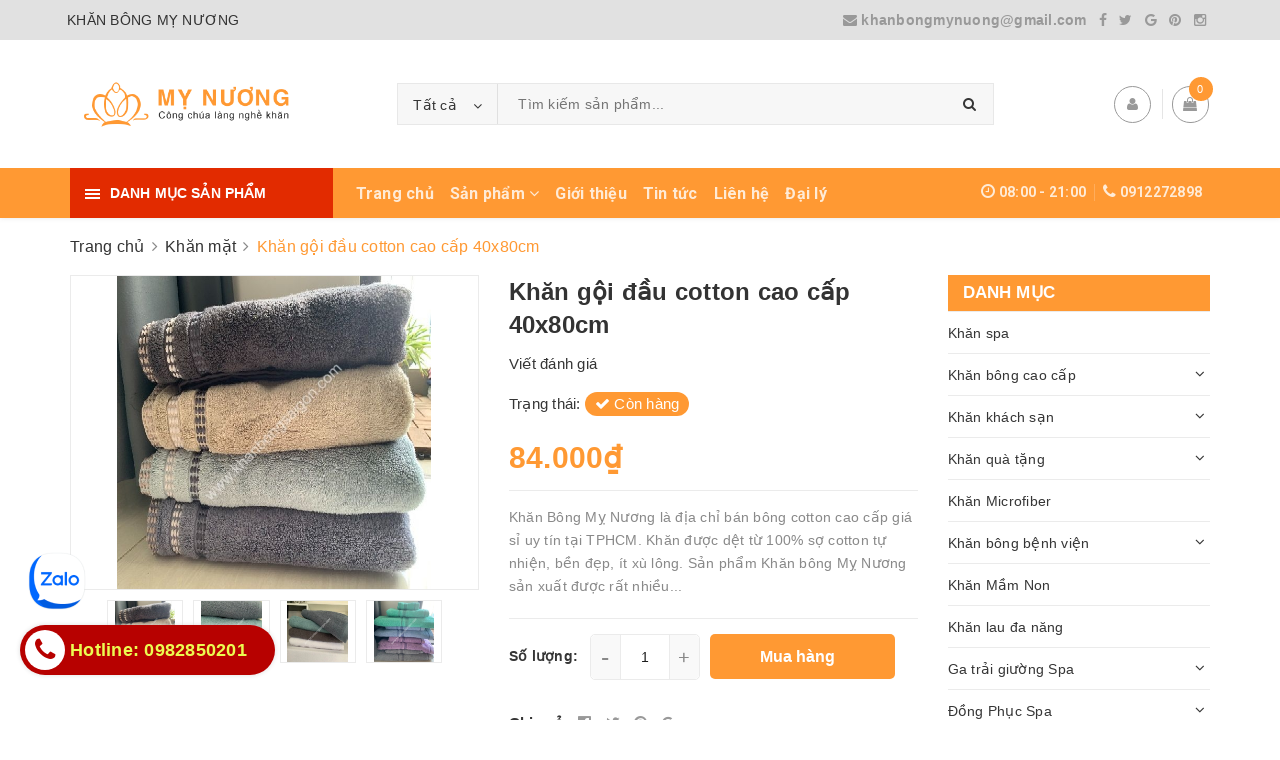

--- FILE ---
content_type: text/html; charset=utf-8
request_url: https://www.khanbongsaigon.com/khan-goi-dau-cotton-cao-cap-40x80cm
body_size: 21750
content:
<!DOCTYPE html>
<html lang="vi">
	<head>
		<meta name="google-site-verification" content="YYVwZ9oQZcMHAD8S9RJwPbIXnNIeOrCtY7hfbNDu4zk" />
		<meta charset="UTF-8" />
		<meta name="viewport" content="width=device-width, initial-scale=1, maximum-scale=1">			
		<title>
			Khăn gội đầu cotton cao cấp 40x80cm
			
			
			 KHĂN BÔNG MỴ NƯƠNG						
		</title>

		<!-- ================= Page description ================== -->
		<meta name="description" content="Khăn Bông Mỵ Nương là địa chỉ bán bông cotton cao cấp giá sỉ uy tín tại TPHCM. Khăn được dệt từ 100% sợ cotton tự nhiện, bền đẹp, ít xù lông. Sản phẩm Khăn bông Mỵ Nương sản xuất được rất nhiều các siêu thị, khách sạn lớn nhỏ trên cả nước tin tưởng và sử dụng. Đặc biệt các loại khăn gội được rất nhiều khách hàng lựa ch">
		<!-- ================= Meta ================== -->
		<meta name="keywords" content="Khăn gội đầu cotton cao cấp 40x80cm, Khăn mặt, Khăn Thể Thao, Khăn thể thao, Khăn bông cao cấp, Khăn bông bệnh viện, Sản phẩm HOT, Sản phẩm mới, Sản phẩm khuyến mãi, Sản phẩm nổi bật, Khăn bông cotton, Khăn gội cao cấp, khăn tắm, KHĂN TẮM COTTON, KHĂN BÔNG MỴ NƯƠNG, www.khanbongsaigon.com"/>
		<link rel="canonical" href="https://www.khanbongsaigon.com/khan-goi-dau-cotton-cao-cap-40x80cm"/>
		<meta name='revisit-after' content='1 days' />
		<meta name="robots" content="noodp,index,follow" />
		<!-- ================= Favicon ================== -->
		
		<link rel="icon" href="//bizweb.dktcdn.net/100/358/749/themes/725170/assets/favicon.png?1761120538146" type="image/x-icon" />
		
		<!-- Facebook Open Graph meta tags -->
		

	<meta property="og:type" content="product">
	<meta property="og:title" content="Khăn gội đầu cotton cao cấp 40x80cm">
	
		<meta property="og:image" content="http://bizweb.dktcdn.net/thumb/grande/100/358/749/products/khan-cotton-3.jpg?v=1648624206957">
		<meta property="og:image:secure_url" content="https://bizweb.dktcdn.net/thumb/grande/100/358/749/products/khan-cotton-3.jpg?v=1648624206957">
	
		<meta property="og:image" content="http://bizweb.dktcdn.net/thumb/grande/100/358/749/products/khan-cotton-7.jpg?v=1648624207620">
		<meta property="og:image:secure_url" content="https://bizweb.dktcdn.net/thumb/grande/100/358/749/products/khan-cotton-7.jpg?v=1648624207620">
	
		<meta property="og:image" content="http://bizweb.dktcdn.net/thumb/grande/100/358/749/products/khan-cotton-8.jpg?v=1648624209210">
		<meta property="og:image:secure_url" content="https://bizweb.dktcdn.net/thumb/grande/100/358/749/products/khan-cotton-8.jpg?v=1648624209210">
	
	<meta property="og:price:amount" content="84.000">
	<meta property="og:price:currency" content="VND">

<meta property="og:description" content="Khăn Bông Mỵ Nương là địa chỉ bán bông cotton cao cấp giá sỉ uy tín tại TPHCM. Khăn được dệt từ 100% sợ cotton tự nhiện, bền đẹp, ít xù lông. Sản phẩm Khăn bông Mỵ Nương sản xuất được rất nhiều các siêu thị, khách sạn lớn nhỏ trên cả nước tin tưởng và sử dụng. Đặc biệt các loại khăn gội được rất nhiều khách hàng lựa ch">
<meta property="og:url" content="https://www.khanbongsaigon.com/khan-goi-dau-cotton-cao-cap-40x80cm">
<meta property="og:site_name" content="KHĂN BÔNG MỴ NƯƠNG">		

		<!-- ================= Fonts ================== -->
		
		<link rel="stylesheet" href="https://cdn.linearicons.com/free/1.0.0/icon-font.min.css">
		<link href="https://fonts.googleapis.com/css?family=Roboto:300,300i,400,400i,500,500i,700,700i&amp;subset=vietnamese" rel="stylesheet">
		<link rel="stylesheet" href="//maxcdn.bootstrapcdn.com/font-awesome/4.5.0/css/font-awesome.min.css">
		<!-- Plugin CSS -->			
		<link href="//bizweb.dktcdn.net/100/358/749/themes/725170/assets/plugin.scss.css?1761120538146" rel="stylesheet" type="text/css" media="all" />
		
		<link href="//bizweb.dktcdn.net/100/358/749/themes/725170/assets/lightbox.css?1761120538146" rel="stylesheet" type="text/css" media="all" />
		
		<!-- Build Main CSS -->								

		<link href="//bizweb.dktcdn.net/100/358/749/themes/725170/assets/base.scss.css?1761120538146" rel="stylesheet" type="text/css" media="all" />		
		<style>
			body{
				background:#fff;
				
			}
			/*Home page*/
			
			
			
			.awe-section-1 {
				margin-bottom:0px;
				background-color:#ffffff;
			}
			
			
			
			.awe-section-2 {
				margin-bottom:0px;
				background-color:#f4f4f4;
			}
			
			
			
			.awe-section-3 {
				margin-bottom:0px;
				background-color:#ffffff;
			}
			
			
			
			.awe-section-4 {
				margin-bottom:0px;
				background-color:#f4f4f4;
			}
			
			
			
			.awe-section-5 {
				margin-bottom:0px;
				background-color:#ffffff;
			}
			
			
			
			.awe-section-6 {
				margin-bottom:0px;
				background-color:#ffffff;
			}
			
			
			
			.awe-section-7 {
				margin-bottom:0px;
				background-color:#ffffff;
			}
			
			
			
			.awe-section-8 {
				margin-bottom:0px;
				background-color:#ffffff;
			}
			
			
			
			.awe-section-9 {
				margin-bottom:0;
				background-color:#ffffff;
			}
			
			
			
			.awe-section-10 {
				margin-bottom:0px;
				background-color:#ffffff;
			}
			
			
			
			.awe-section-11 {
				margin-bottom:0px;
				background-color:#ffffff;
			}
			
			
			
			.awe-section-12 {
				margin-bottom:0px;
				background-color:#ffffff;
			}
			
			
			
			.awe-section-13 {
				margin-bottom:0px;
				background-color:#ffffff;
			}
			
			
			
			.awe-section-14 {
				margin-bottom:0px;
				background-color:#ffffff;
			}
			
			
			
			.awe-section-15 {
				margin-bottom:0px;
				background-color:#ffffff;
			}
			
		</style>
		<link href="//bizweb.dktcdn.net/100/358/749/themes/725170/assets/style.scss.css?1761120538146" rel="stylesheet" type="text/css" media="all" />				
		<link href="//bizweb.dktcdn.net/100/358/749/themes/725170/assets/module.scss.css?1761120538146" rel="stylesheet" type="text/css" media="all" />
		<link href="//bizweb.dktcdn.net/100/358/749/themes/725170/assets/responsive.scss.css?1761120538146" rel="stylesheet" type="text/css" media="all" />

		<!-- Theme Main CSS -->
		<link href="//bizweb.dktcdn.net/100/358/749/themes/725170/assets/bootstrap-theme.css?1761120538146" rel="stylesheet" type="text/css" media="all" />		
		<link href="//bizweb.dktcdn.net/100/358/749/themes/725170/assets/style-theme.scss.css?1761120538146" rel="stylesheet" type="text/css" media="all" />
		<link href="//bizweb.dktcdn.net/100/358/749/themes/725170/assets/responsive-update.scss.css?1761120538146" rel="stylesheet" type="text/css" media="all" />
		<!-- Header JS -->	
		<script src="//bizweb.dktcdn.net/100/358/749/themes/725170/assets/jquery-2.2.3.min.js?1761120538146" type="text/javascript"></script> 
		<script>			
			var template = 'product';			 
		</script>
		<!-- Bizweb conter for header -->
		<script>
	var Bizweb = Bizweb || {};
	Bizweb.store = 'khanbongsaigon.mysapo.net';
	Bizweb.id = 358749;
	Bizweb.theme = {"id":725170,"name":"KHĂN BÔNG MỴ NƯƠNG","role":"main"};
	Bizweb.template = 'product';
	if(!Bizweb.fbEventId)  Bizweb.fbEventId = 'xxxxxxxx-xxxx-4xxx-yxxx-xxxxxxxxxxxx'.replace(/[xy]/g, function (c) {
	var r = Math.random() * 16 | 0, v = c == 'x' ? r : (r & 0x3 | 0x8);
				return v.toString(16);
			});		
</script>
<script>
	(function () {
		function asyncLoad() {
			var urls = ["//productreviews.sapoapps.vn/assets/js/productreviews.min.js?store=khanbongsaigon.mysapo.net","//bwstatistics.sapoapps.vn/genscript/script.js?store=khanbongsaigon.mysapo.net","https://google-shopping.sapoapps.vn/conversion-tracker/global-tag/1228.js?store=khanbongsaigon.mysapo.net","https://google-shopping.sapoapps.vn/conversion-tracker/event-tag/1228.js?store=khanbongsaigon.mysapo.net"];
			for (var i = 0; i < urls.length; i++) {
				var s = document.createElement('script');
				s.type = 'text/javascript';
				s.async = true;
				s.src = urls[i];
				var x = document.getElementsByTagName('script')[0];
				x.parentNode.insertBefore(s, x);
			}
		};
		window.attachEvent ? window.attachEvent('onload', asyncLoad) : window.addEventListener('load', asyncLoad, false);
	})();
</script>


<script>
	window.BizwebAnalytics = window.BizwebAnalytics || {};
	window.BizwebAnalytics.meta = window.BizwebAnalytics.meta || {};
	window.BizwebAnalytics.meta.currency = 'VND';
	window.BizwebAnalytics.tracking_url = '/s';

	var meta = {};
	
	meta.product = {"id": 25233414, "vendor": "MR Quyết", "name": "Khăn gội đầu cotton cao cấp 40x80cm",
	"type": "KHĂN BÔNG CAO CẤP", "price": 84000 };
	
	
	for (var attr in meta) {
	window.BizwebAnalytics.meta[attr] = meta[attr];
	}
</script>

	
		<script src="/dist/js/stats.min.js?v=96f2ff2"></script>
	











				

		<script>var ProductReviewsAppUtil=ProductReviewsAppUtil || {};</script>
		<!-- Google Tag Manager -->
		<script>(function(w,d,s,l,i){w[l]=w[l]||[];w[l].push({'gtm.start':
		new Date().getTime(),event:'gtm.js'});var f=d.getElementsByTagName(s)[0],
		j=d.createElement(s),dl=l!='dataLayer'?'&l='+l:'';j.async=true;j.src=
		'https://www.googletagmanager.com/gtm.js?id='+i+dl;f.parentNode.insertBefore(j,f);
		})(window,document,'script','dataLayer','GTM-MSXQPK7');</script>
		<!-- End Google Tag Manager -->
	
	</head>
	<body>
		<!-- Google Tag Manager (noscript) -->
<noscript><iframe src="https://www.googletagmanager.com/ns.html?id=GTM-MSXQPK7"
height="0" width="0" style="display:none;visibility:hidden"></iframe></noscript>
<!-- End Google Tag Manager (noscript) -->
		<!-- Main content -->

		<header class="header other-page">
	<div class="topbar-mobile hidden-lg hidden-md text-center text-md-left">
		<div class="container">
			<i class="fa fa-mobile" style=" font-size: 20px; display: inline-block; position: relative; transform: translateY(2px); "></i> Hotline: 
			<span>
				
				<a href="tel:0982850201-0912272898">0982850201 - 0912272898</a>
						
			</span>
		</div>
	</div>
	<div class="topbar hidden-sm hidden-xs">
		<div class="container">
			<div>
				<div class="row">
					<div class="col-sm-6 col-md-6 a-left">
						<ul class="list-inline f-left">
							
							
							<li>
								<p>KHĂN BÔNG MỴ NƯƠNG</p>
							</li>
							
						</ul>

					</div>
					<div class="col-sm-6 col-md-6">
						<div class="social-icons">
	<a href="mailto:khanbongmynuong@gmail.com">
		<i class="block_icon fa fa-envelope"></i> 
		khanbongmynuong@gmail.com 
	</a>
	
	<a title="Facebook" href="#"><i class="icon fa fa-facebook"></i></a>
	
	
	<a title="Twitter" href="#"><i class="icon fa fa-twitter"></i></a>
	
	
	<a title="Google" href="#" rel="publisher"><i class="icon fa fa-google"></i></a>
	
	
	<a title="Pinterest" href="#"><i class="icon fa fa-pinterest"></i></a>
	
	
	<a title="Instagram" href="#"><i class="icon fa fa-instagram"></i></a>
	
	
	
	
	
	
</div>

						
					</div>
				</div>
			</div>
		</div>
	</div>
	<div class="container">
		<div class="header-content clearfix a-center">
			<div class="d-lg-flex align-items-center">
				<div class="logo inline-block">
					
					<a href="/" class="logo-wrapper ">					
						<img src="//bizweb.dktcdn.net/100/358/749/themes/725170/assets/logo.png?1761120538146" alt="logo ">					
					</a>
						
				</div>
				<div class="header-content-search hidden-xs hidden-sm">
					<div class="hidden-xs hidden-sm">
	<div class="header_search">
		<form class="input-group search-bar d-flex" action="/search" method="get" role="search">
			<div class="collection-selector">
				<div class="search_text">Tất cả</div>
				<div class="list_search">
					  
					<div class="search_item" data-coll-id="2657013" title="Khăn mặt">Khăn mặt</div>
					  
					<div class="search_item" data-coll-id="2427374" title="Khăn Thể Thao">Khăn Thể Thao</div>
					  
					<div class="search_item" data-coll-id="2427366" title="Thảm chân khách sạn">Thảm chân khách sạn</div>
					  
					<div class="search_item" data-coll-id="2427350" title="Khăn lau xe ô tô">Khăn lau xe ô tô</div>
					  
					<div class="search_item" data-coll-id="2426443" title="Áo Choàng tắm khách sạn">Áo Choàng tắm khách sạn</div>
					  
					<div class="search_item" data-coll-id="2426383" title="Ga trải giường Spa">Ga trải giường Spa</div>
					  
					<div class="search_item" data-coll-id="2426377" title="Đồng phục Spa">Đồng phục Spa</div>
					  
					<div class="search_item" data-coll-id="2101878" title="Khăn thể thao">Khăn thể thao</div>
					  
					<div class="search_item" data-coll-id="2089487" title="Khăn Mầm Non">Khăn Mầm Non</div>
					  
					<div class="search_item" data-coll-id="2089481" title="Khăn lau đa năng">Khăn lau đa năng</div>
					  
					<div class="search_item" data-coll-id="2027051" title="Khăn mầm non">Khăn mầm non</div>
					  
					<div class="search_item" data-coll-id="1968792" title="Khăn bông cao cấp">Khăn bông cao cấp</div>
					  
					<div class="search_item" data-coll-id="1960527" title="Khăn bông bệnh viện">Khăn bông bệnh viện</div>
					  
					<div class="search_item" data-coll-id="1949559" title="Sản phẩm HOT">Sản phẩm HOT</div>
					  
					<div class="search_item" data-coll-id="1949558" title="Khăn tắm">Khăn tắm</div>
					  
					<div class="search_item" data-coll-id="1949557" title="Khăn Microfiber">Khăn Microfiber</div>
					  
					<div class="search_item" data-coll-id="1949555" title="Khăn spa">Khăn spa</div>
					  
					<div class="search_item" data-coll-id="1949554" title="Khăn khách sạn">Khăn khách sạn</div>
					  
					<div class="search_item" data-coll-id="1949553" title="Khăn quà tặng">Khăn quà tặng</div>
					  
					<div class="search_item" data-coll-id="1943815" title="Sản phẩm mới">Sản phẩm mới</div>
					  
					<div class="search_item" data-coll-id="1943813" title="Sản phẩm khuyến mãi">Sản phẩm khuyến mãi</div>
					  
					<div class="search_item" data-coll-id="1943812" title="Sản phẩm nổi bật">Sản phẩm nổi bật</div>
					
					<div class="liner_search"></div>
					<div class="search_item active" data-coll-id="0">Tất cả</div>
				</div>
			</div>
			<input type="search" name="query" value="" placeholder="Tìm kiếm sản phẩm... " class="input-group-field st-default-search-input search-text" autocomplete="off">
			<span class="input-group-btn">
				<button class="btn icon-fallback-text">
					<i class="fa fa-search"></i>
				</button>
			</span>
		</form>
	</div>
</div> 
				</div>
				<div class="header-content-medium hidden-sm hidden-xs">
					<div class="top-cart-contain f-right ">
						<div class="mini-cart text-xs-center">
							<div class="heading-cart">
								<a class="icons" href="/cart">
									<div class="icon relative">
										<i class="fa fa-shopping-bag"></i>
										<span class="cartCount count_item_pr" id="cart-total">0</span>
									</div>
									
								</a>
							</div>
							<div class="top-cart-content">
								<ul id="cart-sidebar" class="mini-products-list count_li">
									<li class="list-item">
										<ul></ul>
									</li>
									<li class="action">
										<ul>
											<li class="li-fix-1">
												<div class="top-subtotal">
													Tổng tiền thanh toán:
													<span class="price"></span>
												</div>
											</li>
											<li class="li-fix-2" style="">
												<div class="actions">
													<a href="/cart" class="btn btn-primary">
														<span>Giỏ hàng</span>
													</a>
													<a href="/checkout" class="btn btn-checkout btn-gray">
														<span>Thanh toán</span>
													</a>
												</div>
											</li>
										</ul>
									</li>
								</ul>
							</div>
						</div>
					</div>
					<div class="header-acount">
						<a class="icons" href="/account">
							<i class="fa fa-user" aria-hidden="true"></i>
						</a>
						<div class="drop-down text-xs-left">
							<ul>
								
								
								<li><a href="/account/login" data-toggle="modal" data-target="#dangnhap">Đăng nhập</a></li>
								<li><a href="/account/register" data-toggle="modal" data-target="#dangky">Đăng ký</a></li>
								
								
							</ul>
						</div>
					</div>

				</div>
			</div>
		</div>

		<div class="menu-bar hidden-md hidden-lg">
			<img src="//bizweb.dktcdn.net/100/358/749/themes/725170/assets/menu-bar.png?1761120538146" alt="menu bar" />
		</div>
		<div class="icon-cart-mobile hidden-md hidden-lg f-left absolute" onclick="window.location.href='/cart'">
			<div class="icon relative">
				<i class="fa fa-shopping-bag"></i>
				<span class="cartCount count_item_pr">0</span>
			</div>
		</div>
	</div>

	<nav>
	<div class="container">
		<div>
			<div class="row">
				<div class="col-lg-3 col-md-4 col-sm-12 col-xs-12 vertical-menu-home padding-small aside-vetical-menu">
					<div id="section-verticalmenu" class="block block-verticalmenu float-vertical float-vertical-left">
						<div class="bg-vertical"></div>
						<h4 class="block-title float-vertical-button">
							<span class="verticalMenu-toggle"></span>
							<span class="verticalMenu-text">Danh mục sản phẩm</span>	
						</h4>
						<div class="block_content aside-content ">
							<div id="verticalmenu" class="verticalmenu nav-category " role="navigation">
								<ul class="nav vertical-nav">
									
									
									

									

									
<li class="nav-item">
	<div class="icon">
		<img src="//bizweb.dktcdn.net/100/358/749/themes/725170/assets/cate1_icon.png?1761120538146" alt="Khăn spa">
	</div>
	<a class="nav-link" href="/khan-spa" title="Khăn spa">Khăn spa</a>
</li>


									

									
									

									

									
<li class="nav-item">
	<div class="icon">
		<img src="//bizweb.dktcdn.net/100/358/749/themes/725170/assets/cate2_icon.png?1761120538146" alt="Khăn bông cao cấp">
	</div>
	<a href="/khan-bong-cao-cap-1" class="nav-link" title="Khăn bông cao cấp">Khăn bông cao cấp</a>
	<i class="fa fa-angle-down" ></i>
	<ul class="dropdown-menu">
		
		
		<li class="dropdown-submenu nav-item">
			
			<a class="nav-link" href="/khan-bong-cao-cap-1" title="Khăn bông cao cấp">Khăn bông cao cấp</a>
			<i class="fa fa-angle-down" ></i>
			<ul class="dropdown-menu">
				
				
				<li class="dropdown-submenu nav-item">
					
					<a class="nav-link" href="/khan-bong-cao-cap-1" title="Khăn bông cao cấp">Khăn bông cao cấp</a>
					<i class="fa fa-angle-down" ></i>
					<ul class="dropdown-menu">
						
						<li class="dropdown-submenu nav-item">
							<a class="nav-link" href="/khan-bong-cao-cap-1" title="Khăn bông cao cấp">Khăn bông cao cấp</a>
						</li>
						
					</ul>
				</li>
				
				
			</ul>                      
		</li>
		
		
	</ul>
</li>


									

									
									

									

									
<li class="nav-item">
	<div class="icon">
		<img src="//bizweb.dktcdn.net/100/358/749/themes/725170/assets/cate3_icon.png?1761120538146" alt="Khăn khách sạn">
	</div>
	<a href="/khan-khach-san" class="nav-link" title="Khăn khách sạn">Khăn khách sạn</a>
	<i class="fa fa-angle-down" ></i>
	<ul class="dropdown-menu">
		
		
		<li class="dropdown-submenu nav-item">
			
			<a class="nav-link" href="/khan-khach-san" title="Khăn khách sạn">Khăn khách sạn</a>
			<i class="fa fa-angle-down" ></i>
			<ul class="dropdown-menu">
				
				
				<li class="dropdown-submenu nav-item">
					
					<a class="nav-link" href="/khan-khach-san" title="Khăn khách sạn">Khăn khách sạn</a>
					<i class="fa fa-angle-down" ></i>
					<ul class="dropdown-menu">
						
						<li class="dropdown-submenu nav-item">
							<a class="nav-link" href="/khan-khach-san" title="Khăn khách sạn">Khăn khách sạn</a>
						</li>
						
					</ul>
				</li>
				
				
			</ul>                      
		</li>
		
		
	</ul>
</li>


									

									
									

									

									
<li class="nav-item">
	<div class="icon">
		<img src="//bizweb.dktcdn.net/100/358/749/themes/725170/assets/cate4_icon.png?1761120538146" alt="Khăn quà tặng">
	</div>
	<a href="/khan-qua-tang" class="nav-link" title="Khăn quà tặng">Khăn quà tặng</a>
	<i class="fa fa-angle-down" ></i>
	<ul class="dropdown-menu">
		
		
		<li class="dropdown-submenu nav-item">
			
			<a class="nav-link" href="/khan-qua-tang" title="Khăn quà tặng">Khăn quà tặng</a>
			<i class="fa fa-angle-down" ></i>
			<ul class="dropdown-menu">
				
				
				<li class="dropdown-submenu nav-item">
					
					<a class="nav-link" href="/khan-qua-tang" title="Khăn quà tặng">Khăn quà tặng</a>
					<i class="fa fa-angle-down" ></i>
					<ul class="dropdown-menu">
						
						<li class="dropdown-submenu nav-item">
							<a class="nav-link" href="/khan-qua-tang" title="Khăn quà tặng">Khăn quà tặng</a>
						</li>
						
					</ul>
				</li>
				
				
			</ul>                      
		</li>
		
		
	</ul>
</li>


									

									
									

									

									
<li class="nav-item">
	<div class="icon">
		<img src="//bizweb.dktcdn.net/100/358/749/themes/725170/assets/cate5_icon.png?1761120538146" alt="Khăn Microfiber">
	</div>
	<a class="nav-link" href="/khan-microfiber" title="Khăn Microfiber">Khăn Microfiber</a>
</li>


									

									
									

									

									
<li class="nav-item">
	<div class="icon">
		<img src="//bizweb.dktcdn.net/100/358/749/themes/725170/assets/cate6_icon.png?1761120538146" alt="Khăn bông bệnh viện">
	</div>
	<a href="/khan-bong-benh-vien" class="nav-link" title="Khăn bông bệnh viện">Khăn bông bệnh viện</a>
	<i class="fa fa-angle-down" ></i>
	<ul class="dropdown-menu">
		
		
		<li class="dropdown-submenu nav-item">
			
			<a class="nav-link" href="/khan-bong-benh-vien" title="Khăn bông bệnh viện">Khăn bông bệnh viện</a>
			<i class="fa fa-angle-down" ></i>
			<ul class="dropdown-menu">
				
				
				<li class="dropdown-submenu nav-item">
					
					<a class="nav-link" href="/khan-bong-benh-vien" title="Khăn bông bệnh viện">Khăn bông bệnh viện</a>
					<i class="fa fa-angle-down" ></i>
					<ul class="dropdown-menu">
						
						<li class="dropdown-submenu nav-item">
							<a class="nav-link" href="/khan-bong-benh-vien" title="Khăn bông bệnh viện">Khăn bông bệnh viện</a>
						</li>
						
					</ul>
				</li>
				
				
			</ul>                      
		</li>
		
		
	</ul>
</li>


									

									
									

									

									
<li class="nav-item">
	<div class="icon">
		<img src="//bizweb.dktcdn.net/100/358/749/themes/725170/assets/cate7_icon.png?1761120538146" alt="Khăn Mầm Non">
	</div>
	<a class="nav-link" href="/khan-mam-non-2" title="Khăn Mầm Non">Khăn Mầm Non</a>
</li>


									

									
									

									

									
<li class="nav-item">
	<div class="icon">
		<img src="//bizweb.dktcdn.net/100/358/749/themes/725170/assets/cate8_icon.png?1761120538146" alt="Khăn lau đa năng">
	</div>
	<a class="nav-link" href="/khan-lau-da-nang" title="Khăn lau đa năng">Khăn lau đa năng</a>
</li>


									

									
									

									

									
<li class="nav-item">
	<div class="icon">
		<img src="//bizweb.dktcdn.net/100/358/749/themes/725170/assets/cate9_icon.png?1761120538146" alt="Ga trải giường Spa">
	</div>
	<a href="/ga-trai-giuong-spa-2" class="nav-link" title="Ga trải giường Spa">Ga trải giường Spa</a>
	<i class="fa fa-angle-down" ></i>
	<ul class="dropdown-menu">
		
		
		<li class="dropdown-submenu nav-item">
			
			<a class="nav-link" href="/ga-trai-giuong-spa-2" title="Ga trải giường Spa">Ga trải giường Spa</a>
			<i class="fa fa-angle-down" ></i>
			<ul class="dropdown-menu">
				
				
				<li class="dropdown-submenu nav-item">
					
					<a class="nav-link" href="/ga-trai-giuong-spa-2" title="Ga trải giường Spa">Ga trải giường Spa</a>
					<i class="fa fa-angle-down" ></i>
					<ul class="dropdown-menu">
						
						<li class="dropdown-submenu nav-item">
							<a class="nav-link" href="/ga-trai-giuong-spa-2" title="Ga trải giường Spa">Ga trải giường Spa</a>
						</li>
						
					</ul>
				</li>
				
				
			</ul>                      
		</li>
		
		
	</ul>
</li>


									

									
									

									

									
<li class="nav-item">
	<div class="icon">
		<img src="//bizweb.dktcdn.net/100/358/749/themes/725170/assets/cate10_icon.png?1761120538146" alt="Đồng Phục Spa">
	</div>
	<a href="/dong-phuc-spa" class="nav-link" title="Đồng Phục Spa">Đồng Phục Spa</a>
	<i class="fa fa-angle-down" ></i>
	<ul class="dropdown-menu">
		
		
		<li class="dropdown-submenu nav-item">
			
			<a class="nav-link" href="/dong-phuc-spa" title="Đồng phục Spa">Đồng phục Spa</a>
			<i class="fa fa-angle-down" ></i>
			<ul class="dropdown-menu">
				
				
				<li class="dropdown-submenu nav-item">
					
					<a class="nav-link" href="/dong-phuc-spa" title="Đồng phục Spa">Đồng phục Spa</a>
					<i class="fa fa-angle-down" ></i>
					<ul class="dropdown-menu">
						
						<li class="dropdown-submenu nav-item">
							<a class="nav-link" href="/dong-phuc-spa" title="Đồng phục Spa">Đồng phục Spa</a>
						</li>
						
					</ul>
				</li>
				
				
			</ul>                      
		</li>
		
		
	</ul>
</li>


									

									
									

									

									
<li class="nav-item">
	<div class="icon">
		<img src="//bizweb.dktcdn.net/100/358/749/themes/725170/assets/cate11_icon.png?1761120538146" alt="Áo Choàng tắm khách sạn">
	</div>
	<a class="nav-link" href="/ao-choang-tam-khach-san" title="Áo Choàng tắm khách sạn">Áo Choàng tắm khách sạn</a>
</li>


									

									
									

									

									
<li class="nav-item">
	<div class="icon">
		<img src="//bizweb.dktcdn.net/100/358/749/themes/725170/assets/cate12_icon.png?1761120538146" alt="Khăn lau xe ô tô">
	</div>
	<a class="nav-link" href="/khan-lau-xe-o-to" title="Khăn lau xe ô tô">Khăn lau xe ô tô</a>
</li>


									

									
									

									

									
<li class="nav-item">
	<div class="icon">
		<img src="//bizweb.dktcdn.net/100/358/749/themes/725170/assets/cate13_icon.png?1761120538146" alt="Thảm chân khách sạn">
	</div>
	<a href="/" class="nav-link" title="Thảm chân khách sạn">Thảm chân khách sạn</a>
	<i class="fa fa-angle-down" ></i>
	<ul class="dropdown-menu">
		
		
		<li class="dropdown-submenu nav-item">
			
			<a class="nav-link" href="/tham-chan-khach-san-1" title="Thảm chân khách sạn">Thảm chân khách sạn</a>
			<i class="fa fa-angle-down" ></i>
			<ul class="dropdown-menu">
				
				
				<li class="dropdown-submenu nav-item">
					
					<a class="nav-link" href="/tham-chan-khach-san-1" title="Thảm chân khách sạn">Thảm chân khách sạn</a>
					<i class="fa fa-angle-down" ></i>
					<ul class="dropdown-menu">
						
						<li class="dropdown-submenu nav-item">
							<a class="nav-link" href="/tham-chan-khach-san-1" title="Thảm chân khách sạn">Thảm chân khách sạn</a>
						</li>
						
					</ul>
				</li>
				
				
			</ul>                      
		</li>
		
		
	</ul>
</li>


									

									
									

									

									
<li class="nav-item">
	<div class="icon">
		<img src="//bizweb.dktcdn.net/100/358/749/themes/725170/assets/cate14_icon.png?1761120538146" alt="Thảm chân khách sạn">
	</div>
	<a href="/tham-chan-khach-san-1" class="nav-link" title="Thảm chân khách sạn">Thảm chân khách sạn</a>
	<i class="fa fa-angle-down" ></i>
	<ul class="dropdown-menu">
		
		
		<li class="dropdown-submenu nav-item">
			
			<a class="nav-link" href="/tham-chan-khach-san-1" title="Thảm chân khách sạn">Thảm chân khách sạn</a>
			<i class="fa fa-angle-down" ></i>
			<ul class="dropdown-menu">
				
				
				<li class="dropdown-submenu nav-item">
					
					<a class="nav-link" href="/tham-chan-khach-san-1" title="Thảm chân khách sạn">Thảm chân khách sạn</a>
					<i class="fa fa-angle-down" ></i>
					<ul class="dropdown-menu">
						
						<li class="dropdown-submenu nav-item">
							<a class="nav-link" href="/tham-chan-khach-san-1" title="Thảm chân khách sạn">Thảm chân khách sạn</a>
						</li>
						
					</ul>
				</li>
				
				
			</ul>                      
		</li>
		
		
	</ul>
</li>


									

									
									

									

									
<li class="nav-item">
	<div class="icon">
		<img src="//bizweb.dktcdn.net/100/358/749/themes/725170/assets/cate15_icon.png?1761120538146" alt="Khăn Thể Thao">
	</div>
	<a class="nav-link" href="/khan-the-thao-1" title="Khăn Thể Thao">Khăn Thể Thao</a>
</li>


									
									
									

									

									
									
									<li class="xemthem  nav-item">
										<div class="icon">
											<i class="fa fa-arrow-circle-down" aria-hidden="true"></i>
										</div>
										<a  class="nav-link" href="javascript:;">
											<span> Xem thêm</span>			
										</a> 
									</li>
									<li class="thugon nav-item">
										<div class="icon">
											<i class="fa fa-arrow-circle-up" aria-hidden="true"></i>
										</div>
										<a class="nav-link"  href="javascript:;">
											<span> Thu gọn</span>			
										</a> 
									</li>
									
								</ul>
							</div>
						</div>
					</div>
				</div>
				<div class="col-lg-6 col-md-8 col-sm-12 col-xs-12 p-0 nav-menu-main hidden-sm hidden-xs">
					<ul class="nav nav-dt nav-left">
						

						
						
						
						
						
						<li class="nav-item "><a class="nav-link" href="/" title="Trang chủ">Trang chủ</a></li>
						
						

						
						
						
						
						
						<li class="nav-item  has-mega">
							<a href="/collections/all" class="nav-link" title="Sản phẩm">Sản phẩm <i class="fa fa-angle-down" data-toggle="dropdown"></i></a>			
							
							<div class="mega-content">
    <div class="level0-wrapper2">
       <div class="nav-block nav-block-center">
		   <ul class="level0">
		   
			   
			   <li class="level1 item"> <h2 class="h4"><a href="/khan-spa" title="Khăn spa"><span>Khăn spa</span></a> </h2>
			  
		   
			   
			   <li class="level1 parent item"> <h2 class="h4"><a href="/khan-bong-cao-cap-1" title="Khăn bông cao cấp"><span>Khăn bông cao cấp</span></a></h2> 
				   <ul class="level1">
					   
					   <li class="level2"> <a href="/khan-bong-cao-cap-1" title="Khăn bông cao cấp"><span>Khăn bông cao cấp</span></a> </li>
					   
				   </ul>
			   </li>
			   
		   
			   
			   <li class="level1 parent item"> <h2 class="h4"><a href="/khan-khach-san" title="Khăn khách sạn"><span>Khăn khách sạn</span></a></h2> 
				   <ul class="level1">
					   
					   <li class="level2"> <a href="/khan-khach-san" title="Khăn khách sạn"><span>Khăn khách sạn</span></a> </li>
					   
				   </ul>
			   </li>
			   
		   
			   
			   <li class="level1 parent item"> <h2 class="h4"><a href="/khan-qua-tang" title="Khăn quà tặng"><span>Khăn quà tặng</span></a></h2> 
				   <ul class="level1">
					   
					   <li class="level2"> <a href="/khan-qua-tang" title="Khăn quà tặng"><span>Khăn quà tặng</span></a> </li>
					   
				   </ul>
			   </li>
			   
		   
			   
			   <li class="level1 item"> <h2 class="h4"><a href="/khan-microfiber" title="Khăn Microfiber"><span>Khăn Microfiber</span></a> </h2>
			  
		   
			   
			   <li class="level1 parent item"> <h2 class="h4"><a href="/khan-bong-benh-vien" title="Khăn bông bệnh viện"><span>Khăn bông bệnh viện</span></a></h2> 
				   <ul class="level1">
					   
					   <li class="level2"> <a href="/khan-bong-benh-vien" title="Khăn bông bệnh viện"><span>Khăn bông bệnh viện</span></a> </li>
					   
				   </ul>
			   </li>
			   
		   
			   
			   <li class="level1 item"> <h2 class="h4"><a href="/khan-mam-non-2" title="Khăn Mầm Non"><span>Khăn Mầm Non</span></a> </h2>
			  
		   
			   
			   <li class="level1 item"> <h2 class="h4"><a href="/khan-lau-da-nang" title="Khăn lau đa năng"><span>Khăn lau đa năng</span></a> </h2>
			  
		   
			   
			   <li class="level1 parent item"> <h2 class="h4"><a href="/ga-trai-giuong-spa-2" title="Ga trải giường Spa"><span>Ga trải giường Spa</span></a></h2> 
				   <ul class="level1">
					   
					   <li class="level2"> <a href="/ga-trai-giuong-spa-2" title="Ga trải giường Spa"><span>Ga trải giường Spa</span></a> </li>
					   
				   </ul>
			   </li>
			   
		   
			   
			   <li class="level1 parent item"> <h2 class="h4"><a href="/dong-phuc-spa" title="Đồng Phục Spa"><span>Đồng Phục Spa</span></a></h2> 
				   <ul class="level1">
					   
					   <li class="level2"> <a href="/dong-phuc-spa" title="Đồng phục Spa"><span>Đồng phục Spa</span></a> </li>
					   
				   </ul>
			   </li>
			   
		   
			   
			   <li class="level1 item"> <h2 class="h4"><a href="/ao-choang-tam-khach-san" title="Áo Choàng tắm khách sạn"><span>Áo Choàng tắm khách sạn</span></a> </h2>
			  
		   
			   
			   <li class="level1 item"> <h2 class="h4"><a href="/khan-lau-xe-o-to" title="Khăn lau xe ô tô"><span>Khăn lau xe ô tô</span></a> </h2>
			  
		   
			   
			   <li class="level1 parent item"> <h2 class="h4"><a href="/" title="Thảm chân khách sạn"><span>Thảm chân khách sạn</span></a></h2> 
				   <ul class="level1">
					   
					   <li class="level2"> <a href="/tham-chan-khach-san-1" title="Thảm chân khách sạn"><span>Thảm chân khách sạn</span></a> </li>
					   
				   </ul>
			   </li>
			   
		   
			   
			   <li class="level1 parent item"> <h2 class="h4"><a href="/tham-chan-khach-san-1" title="Thảm chân khách sạn"><span>Thảm chân khách sạn</span></a></h2> 
				   <ul class="level1">
					   
					   <li class="level2"> <a href="/tham-chan-khach-san-1" title="Thảm chân khách sạn"><span>Thảm chân khách sạn</span></a> </li>
					   
				   </ul>
			   </li>
			   
		   
			   
			   <li class="level1 item"> <h2 class="h4"><a href="/khan-the-thao-1" title="Khăn Thể Thao"><span>Khăn Thể Thao</span></a> </h2>
			  
		   
		   </ul>
	   </div>
	 </div>
</div>
							
						</li>
						
						

						
						
						
						
						
						<li class="nav-item "><a class="nav-link" href="/gioi-thieu" title="Giới thiệu">Giới thiệu</a></li>
						
						

						
						
						
						
						
						<li class="nav-item "><a class="nav-link" href="/tin-tuc" title="Tin tức">Tin tức</a></li>
						
						

						
						
						
						
						
						<li class="nav-item "><a class="nav-link" href="/lien-he" title="Liên hệ">Liên hệ</a></li>
						
						

						
						
						
						
						
						<li class="nav-item "><a class="nav-link" href="/dai-ly" title="Đại lý">Đại lý</a></li>
						
						
					</ul>	


				</div>
				<div class="col-md-3 header-contact hidden-md hidden-sm hidden-xs">
					
					<ul class="d-flex" style=" justify-content: flex-end; ">	

						<li>
							<i class="fa fa-clock-o" aria-hidden="true"></i>
							<a href="javascript:;" title="08:00 - 21:00"><span>08:00 - 21:00</span></a>
						</li>	 						
						<li>
							<i class="block_icon fa fa-phone"></i>
							<a href="tel:0912272898" title="0912272898">0912272898</a>
						</li>
					</ul>
					
				</div>
			</div>
		</div>
		<div class="hidden-lg hidden-md menu-offcanvas">
			<div class="head-menu clearfix">
				<ul class="list-inline">
					
					<li>
						<a href="/account/login"><i class="fa fa-user"></i> Đăng nhập</a>

					</li>
					<li><span>hoặc</span></li>
					<li><a href="/account/register">Đăng ký</a>						
					</li>
					

					<li class="li-search">
						<div class="hidden-lg hidden-md">
							<div class="header_search search_form">
								<form class="input-group search-bar search_form" action="/search" method="get" role="search">		
									<input type="search" name="query" value="" placeholder="Tìm sản phẩm" class="input-group-field st-default-search-input search-text" autocomplete="off">
									<span class="input-group-btn">
										<button class="btn icon-fallback-text">
											<i class="fa fa-search"></i>
										</button>
									</span>
								</form>
							</div>
						</div>					

					</li>
				</ul>
				<div class="menuclose"><i class="fa fa-close"></i></div>
			</div>
			<ul id="nav-mobile" class="nav hidden-md hidden-lg">
				<li class="h3">
					MENU
				</li>

				


				
				<li class="nav-item "><a class="nav-link" href="/">Trang chủ</a></li>		
				
				


				
				<li class="nav-item ">
					<a href="/collections/all" class="nav-link">Sản phẩm <i class="fa faa fa-angle-right"></i></a>

					<ul class="dropdown-menu">
						
						
						<li class="nav-item-lv2">
							<a class="nav-link" href="/khan-spa">Khăn spa</a>
						</li>
						
						
						
						<li class="dropdown-submenu nav-item-lv2">
							<a class="nav-link" href="/khan-bong-cao-cap-1">Khăn bông cao cấp <i class="fa faa fa-angle-right"></i></a>

							<ul class="dropdown-menu">
														
								<li class="nav-item-lv3">
									<a class="nav-link" href="/khan-bong-cao-cap-1">Khăn bông cao cấp</a>
								</li>						
								
							</ul>                      
						</li>
						
						
						
						<li class="dropdown-submenu nav-item-lv2">
							<a class="nav-link" href="/khan-khach-san">Khăn khách sạn <i class="fa faa fa-angle-right"></i></a>

							<ul class="dropdown-menu">
														
								<li class="nav-item-lv3">
									<a class="nav-link" href="/khan-khach-san">Khăn khách sạn</a>
								</li>						
								
							</ul>                      
						</li>
						
						
						
						<li class="dropdown-submenu nav-item-lv2">
							<a class="nav-link" href="/khan-qua-tang">Khăn quà tặng <i class="fa faa fa-angle-right"></i></a>

							<ul class="dropdown-menu">
														
								<li class="nav-item-lv3">
									<a class="nav-link" href="/khan-qua-tang">Khăn quà tặng</a>
								</li>						
								
							</ul>                      
						</li>
						
						
						
						<li class="nav-item-lv2">
							<a class="nav-link" href="/khan-microfiber">Khăn Microfiber</a>
						</li>
						
						
						
						<li class="dropdown-submenu nav-item-lv2">
							<a class="nav-link" href="/khan-bong-benh-vien">Khăn bông bệnh viện <i class="fa faa fa-angle-right"></i></a>

							<ul class="dropdown-menu">
														
								<li class="nav-item-lv3">
									<a class="nav-link" href="/khan-bong-benh-vien">Khăn bông bệnh viện</a>
								</li>						
								
							</ul>                      
						</li>
						
						
						
						<li class="nav-item-lv2">
							<a class="nav-link" href="/khan-mam-non-2">Khăn Mầm Non</a>
						</li>
						
						
						
						<li class="nav-item-lv2">
							<a class="nav-link" href="/khan-lau-da-nang">Khăn lau đa năng</a>
						</li>
						
						
						
						<li class="dropdown-submenu nav-item-lv2">
							<a class="nav-link" href="/ga-trai-giuong-spa-2">Ga trải giường Spa <i class="fa faa fa-angle-right"></i></a>

							<ul class="dropdown-menu">
														
								<li class="nav-item-lv3">
									<a class="nav-link" href="/ga-trai-giuong-spa-2">Ga trải giường Spa</a>
								</li>						
								
							</ul>                      
						</li>
						
						
						
						<li class="dropdown-submenu nav-item-lv2">
							<a class="nav-link" href="/dong-phuc-spa">Đồng Phục Spa <i class="fa faa fa-angle-right"></i></a>

							<ul class="dropdown-menu">
														
								<li class="nav-item-lv3">
									<a class="nav-link" href="/dong-phuc-spa">Đồng phục Spa</a>
								</li>						
								
							</ul>                      
						</li>
						
						
						
						<li class="nav-item-lv2">
							<a class="nav-link" href="/ao-choang-tam-khach-san">Áo Choàng tắm khách sạn</a>
						</li>
						
						
						
						<li class="nav-item-lv2">
							<a class="nav-link" href="/khan-lau-xe-o-to">Khăn lau xe ô tô</a>
						</li>
						
						
						
						<li class="dropdown-submenu nav-item-lv2">
							<a class="nav-link" href="/">Thảm chân khách sạn <i class="fa faa fa-angle-right"></i></a>

							<ul class="dropdown-menu">
														
								<li class="nav-item-lv3">
									<a class="nav-link" href="/tham-chan-khach-san-1">Thảm chân khách sạn</a>
								</li>						
								
							</ul>                      
						</li>
						
						
						
						<li class="dropdown-submenu nav-item-lv2">
							<a class="nav-link" href="/tham-chan-khach-san-1">Thảm chân khách sạn <i class="fa faa fa-angle-right"></i></a>

							<ul class="dropdown-menu">
														
								<li class="nav-item-lv3">
									<a class="nav-link" href="/tham-chan-khach-san-1">Thảm chân khách sạn</a>
								</li>						
								
							</ul>                      
						</li>
						
						
						
						<li class="nav-item-lv2">
							<a class="nav-link" href="/khan-the-thao-1">Khăn Thể Thao</a>
						</li>
						
						
					</ul>
				</li>
				
				


				
				<li class="nav-item "><a class="nav-link" href="/gioi-thieu">Giới thiệu</a></li>		
				
				


				
				<li class="nav-item "><a class="nav-link" href="/tin-tuc">Tin tức</a></li>		
				
				


				
				<li class="nav-item "><a class="nav-link" href="/lien-he">Liên hệ</a></li>		
				
				


				
				<li class="nav-item "><a class="nav-link" href="/dai-ly">Đại lý</a></li>		
				
				

			</ul>
		</div>
	</div>
</nav>
</header>		
		




<section class="bread_crumb py-4">
	<div class="container">
		<div class="row">
			<div class="col-xs-12">
				<ul class="breadcrumb" >	

					<li class="home">
						<a  href="/" ><span >Trang chủ</span></a>						
						<span> <i class="fa fa-angle-right"></i> </span>
					</li>
					
					
					<li>
						<a  href="/khan-mat"><span>Khăn mặt</span></a>						
						<span> <i class="fa fa-angle-right"></i> </span>
					</li>
					
					<li><strong><span>Khăn gội đầu cotton cao cấp 40x80cm</span></strong><li>
					
				</ul>
			</div>
		</div>
	</div>
</section>


<section class="product " >
	
	<div class="container">
		<div class="row">

			<div class="col-lg-9 ">
				<div class="details-product">
					<div class="row">
						<div class="col-xs-12 col-sm-12 col-md-6">
							<div class="large-image">

								
								
								
								<a href="//bizweb.dktcdn.net/thumb/1024x1024/100/358/749/products/khan-cotton-3.jpg?v=1648624206957" data-rel="prettyPhoto[product-gallery]">
									<img id="zoom_01" src="//bizweb.dktcdn.net/thumb/1024x1024/100/358/749/products/khan-cotton-3.jpg?v=1648624206957" alt="Khăn gội đầu cotton cao cấp 40x80cm">
								</a>
								<div class="hidden">
									
									
									
									
									<div class="item">
										<a href="https://bizweb.dktcdn.net/100/358/749/products/khan-cotton-3.jpg?v=1648624206957" data-image="https://bizweb.dktcdn.net/100/358/749/products/khan-cotton-3.jpg?v=1648624206957" data-zoom-image="https://bizweb.dktcdn.net/100/358/749/products/khan-cotton-3.jpg?v=1648624206957" data-rel="prettyPhoto[product-gallery]">
										</a>
									</div>
									
									
									
									
									<div class="item">
										<a href="https://bizweb.dktcdn.net/100/358/749/products/khan-cotton-7.jpg?v=1648624207620" data-image="https://bizweb.dktcdn.net/100/358/749/products/khan-cotton-7.jpg?v=1648624207620" data-zoom-image="https://bizweb.dktcdn.net/100/358/749/products/khan-cotton-7.jpg?v=1648624207620" data-rel="prettyPhoto[product-gallery]">
										</a>
									</div>
									
									
									
									
									<div class="item">
										<a href="https://bizweb.dktcdn.net/100/358/749/products/khan-cotton-8.jpg?v=1648624209210" data-image="https://bizweb.dktcdn.net/100/358/749/products/khan-cotton-8.jpg?v=1648624209210" data-zoom-image="https://bizweb.dktcdn.net/100/358/749/products/khan-cotton-8.jpg?v=1648624209210" data-rel="prettyPhoto[product-gallery]">
										</a>
									</div>
									
									
									
									
									<div class="item">
										<a href="https://bizweb.dktcdn.net/100/358/749/products/khan-cotton-11.jpg?v=1648624210010" data-image="https://bizweb.dktcdn.net/100/358/749/products/khan-cotton-11.jpg?v=1648624210010" data-zoom-image="https://bizweb.dktcdn.net/100/358/749/products/khan-cotton-11.jpg?v=1648624210010" data-rel="prettyPhoto[product-gallery]">
										</a>
									</div>
									
									
									
									
									<div class="item">
										<a href="https://bizweb.dktcdn.net/100/358/749/products/khan-cotton-12.jpg?v=1648624210993" data-image="https://bizweb.dktcdn.net/100/358/749/products/khan-cotton-12.jpg?v=1648624210993" data-zoom-image="https://bizweb.dktcdn.net/100/358/749/products/khan-cotton-12.jpg?v=1648624210993" data-rel="prettyPhoto[product-gallery]">
										</a>
									</div>
									
									
									
									
									<div class="item">
										<a href="https://bizweb.dktcdn.net/100/358/749/products/khan-cotton-14.jpg?v=1648624212440" data-image="https://bizweb.dktcdn.net/100/358/749/products/khan-cotton-14.jpg?v=1648624212440" data-zoom-image="https://bizweb.dktcdn.net/100/358/749/products/khan-cotton-14.jpg?v=1648624212440" data-rel="prettyPhoto[product-gallery]">
										</a>
									</div>
									
									
									
									
									<div class="item">
										<a href="https://bizweb.dktcdn.net/100/358/749/products/khan-cotton-15.jpg?v=1648624213010" data-image="https://bizweb.dktcdn.net/100/358/749/products/khan-cotton-15.jpg?v=1648624213010" data-zoom-image="https://bizweb.dktcdn.net/100/358/749/products/khan-cotton-15.jpg?v=1648624213010" data-rel="prettyPhoto[product-gallery]">
										</a>
									</div>
									
									
									
									
									<div class="item">
										<a href="https://bizweb.dktcdn.net/100/358/749/products/khan-cotton-20.jpg?v=1648624213403" data-image="https://bizweb.dktcdn.net/100/358/749/products/khan-cotton-20.jpg?v=1648624213403" data-zoom-image="https://bizweb.dktcdn.net/100/358/749/products/khan-cotton-20.jpg?v=1648624213403" data-rel="prettyPhoto[product-gallery]">
										</a>
									</div>
									
								</div>
							</div>
							
							<div id="gallery_01" class="fixborder  owl-carousel owl-theme thumbnail-product" data-md-items="4" data-sm-items="4" data-xs-items="4" data-xss-items="2" data-margin="10" data-nav="true">
								
								<div class="item">
									<a class="clearfix" href="#" data-image="https://bizweb.dktcdn.net/100/358/749/products/khan-cotton-3.jpg?v=1648624206957" data-zoom-image="//bizweb.dktcdn.net/thumb/1024x1024/100/358/749/products/khan-cotton-3.jpg?v=1648624206957">
										<img  src="//bizweb.dktcdn.net/thumb/medium/100/358/749/products/khan-cotton-3.jpg?v=1648624206957" alt="Khăn gội đầu cotton cao cấp 40x80cm">
									</a>
								</div>
								
								<div class="item">
									<a class="clearfix" href="#" data-image="https://bizweb.dktcdn.net/100/358/749/products/khan-cotton-7.jpg?v=1648624207620" data-zoom-image="//bizweb.dktcdn.net/thumb/1024x1024/100/358/749/products/khan-cotton-7.jpg?v=1648624207620">
										<img  src="//bizweb.dktcdn.net/thumb/medium/100/358/749/products/khan-cotton-7.jpg?v=1648624207620" alt="Khăn gội đầu cotton cao cấp 40x80cm">
									</a>
								</div>
								
								<div class="item">
									<a class="clearfix" href="#" data-image="https://bizweb.dktcdn.net/100/358/749/products/khan-cotton-8.jpg?v=1648624209210" data-zoom-image="//bizweb.dktcdn.net/thumb/1024x1024/100/358/749/products/khan-cotton-8.jpg?v=1648624209210">
										<img  src="//bizweb.dktcdn.net/thumb/medium/100/358/749/products/khan-cotton-8.jpg?v=1648624209210" alt="Khăn gội đầu cotton cao cấp 40x80cm">
									</a>
								</div>
								
								<div class="item">
									<a class="clearfix" href="#" data-image="https://bizweb.dktcdn.net/100/358/749/products/khan-cotton-11.jpg?v=1648624210010" data-zoom-image="//bizweb.dktcdn.net/thumb/1024x1024/100/358/749/products/khan-cotton-11.jpg?v=1648624210010">
										<img  src="//bizweb.dktcdn.net/thumb/medium/100/358/749/products/khan-cotton-11.jpg?v=1648624210010" alt="Khăn gội đầu cotton cao cấp 40x80cm">
									</a>
								</div>
								
								<div class="item">
									<a class="clearfix" href="#" data-image="https://bizweb.dktcdn.net/100/358/749/products/khan-cotton-12.jpg?v=1648624210993" data-zoom-image="//bizweb.dktcdn.net/thumb/1024x1024/100/358/749/products/khan-cotton-12.jpg?v=1648624210993">
										<img  src="//bizweb.dktcdn.net/thumb/medium/100/358/749/products/khan-cotton-12.jpg?v=1648624210993" alt="Khăn gội đầu cotton cao cấp 40x80cm">
									</a>
								</div>
								
								<div class="item">
									<a class="clearfix" href="#" data-image="https://bizweb.dktcdn.net/100/358/749/products/khan-cotton-14.jpg?v=1648624212440" data-zoom-image="//bizweb.dktcdn.net/thumb/1024x1024/100/358/749/products/khan-cotton-14.jpg?v=1648624212440">
										<img  src="//bizweb.dktcdn.net/thumb/medium/100/358/749/products/khan-cotton-14.jpg?v=1648624212440" alt="Khăn gội đầu cotton cao cấp 40x80cm">
									</a>
								</div>
								
								<div class="item">
									<a class="clearfix" href="#" data-image="https://bizweb.dktcdn.net/100/358/749/products/khan-cotton-15.jpg?v=1648624213010" data-zoom-image="//bizweb.dktcdn.net/thumb/1024x1024/100/358/749/products/khan-cotton-15.jpg?v=1648624213010">
										<img  src="//bizweb.dktcdn.net/thumb/medium/100/358/749/products/khan-cotton-15.jpg?v=1648624213010" alt="Khăn gội đầu cotton cao cấp 40x80cm">
									</a>
								</div>
								
								<div class="item">
									<a class="clearfix" href="#" data-image="https://bizweb.dktcdn.net/100/358/749/products/khan-cotton-20.jpg?v=1648624213403" data-zoom-image="//bizweb.dktcdn.net/thumb/1024x1024/100/358/749/products/khan-cotton-20.jpg?v=1648624213403">
										<img  src="//bizweb.dktcdn.net/thumb/medium/100/358/749/products/khan-cotton-20.jpg?v=1648624213403" alt="Khăn gội đầu cotton cao cấp 40x80cm">
									</a>
								</div>
								
							</div>
							
						</div>
						<div class="col-xs-12 col-sm-12 col-md-6 details-pro">
							<h1 class="title-head">Khăn gội đầu cotton cao cấp 40x80cm</h1>
							<div class="reviews clearfix">
								<div class="f-left margin-right-10">
									<div class="bizweb-product-reviews-badge" data-id="25233414"></div>
								</div>
								<div class="f-left iddanhgia" onclick="scrollToxx();">
									<span>Viết đánh giá</span>
								</div>
							</div>
							
							<div class="status clearfix">
								Trạng thái: <span class="inventory">
								
								<i class="fa fa-check"></i> Còn hàng
								
								</span>
							</div>
							

							<div class="price-box clearfix">
								
							<div class="special-price"><span class="price product-price" >84.000₫</span> </div> <!-- Giá -->
							
						</div>

											
						<div class="product-summary product_description margin-bottom-15">
							<div class="rte description">
								
								
								Khăn Bông Mỵ Nương&nbsp;là địa chỉ bán bông cotton cao cấp&nbsp;giá sỉ&nbsp;uy tín tại TPHCM. Khăn được dệt từ 100% sợ cotton tự nhiện, bền đẹp, ít xù lông. Sản phẩm Khăn bông Mỵ Nương sản xuất được rất nhiều...
								
								
							</div>
						</div>
						

						<div class="form-product ">
							<form enctype="multipart/form-data" id="add-to-cart-form" action="/cart/add" method="post" class="form-inline margin-bottom-10 dqdt-form">


								
								<div class="box-variant clearfix ">

									
									<input type="hidden" name="variantId" value="62558676" />
									

								</div>
								<div class="form-group form-groupx form-detail-action clearfix ">
									
									<label class="f-left">Số lượng: </label>
									<div class="custom custom-btn-number">
										<span class="qtyminus" data-field="quantity">-</span>
										<input type="text" class="input-text qty" data-field="quantity" title="Só lượng" value="1" maxlength="12" id="qty" name="quantity" onkeypress="if ( isNaN(this.value + String.fromCharCode(event.keyCode) )) return false;" onchange="if(this.value == ''||this.value == 0)this.value=1;">
										<span class="qtyplus" data-field="quantity">+</span>
									</div>
									
									<button type="submit" class="btn btn-lg btn-primary btn-cart btn-cart2 add_to_cart btn_buy add_to_cart" title="Mua hàng">
										<span>Mua hàng  <i class="fa .fa-caret-right"></i></span>
									</button>
									

								</div>
							<br />
								
</form>

							
							
							<div class="social-sharing">
								
  
  



<div class="social-media" data-permalink="https://www.khanbongsaigon.com/khan-goi-dau-cotton-cao-cap-40x80cm">
	<label>Chia sẻ: </label>
	
	<a target="_blank" href="//www.facebook.com/sharer.php?u=https://www.khanbongsaigon.com/khan-goi-dau-cotton-cao-cap-40x80cm" class="share-facebook" title="Chia sẻ lên Facebook">
		<i class="fa fa-facebook-official"></i>
	</a>
	

	
	<a target="_blank" href="//twitter.com/share?text=khan-goi-dau-cotton-cao-cap-40x80cm"  class="share-twitter" title="Chia sẻ lên Twitter">
		<i class="fa fa-twitter"></i>
	</a>
	

	
	<a target="_blank" href="//pinterest.com/pin/create/button/?url=https://www.khanbongsaigon.com/khan-goi-dau-cotton-cao-cap-40x80cm" class="share-pinterest" title="Chia sẻ lên pinterest">
		<i class="fa fa-pinterest"></i>
	</a>
	

	

	
	<a target="_blank" href="//plus.google.com/share?url=https://www.khanbongsaigon.com/khan-goi-dau-cotton-cao-cap-40x80cm" class="share-google" title="+1">
		<i class="fa fa-google-plus"></i>
	</a>
	
</div>
							</div>
							
						</div>

					</div>
				</div>
				<div class="row">
					
					<div class="col-xs-12 col-lg-12 margin-top-15 margin-bottom-10">
						<!-- Nav tabs -->
						<div class="product-tab e-tabs">

							<ul class="tabs tabs-title clearfix">
								
								<li class="tab-link" data-tab="tab-1">
									<h3><span>Mô tả</span></h3>
								</li>
								
								
								<li class="tab-link" data-tab="tab-2">
									<h3><span>Thông tin</span></h3>
								</li>
								
								
								<li class="tab-link" data-tab="tab-3">
									<h3><span>Đánh giá</span></h3>
								</li>
								

							</ul>
							
							<div  class="tab-1 tab-content">
								<div class="rte">
									
									<p>Khăn Bông Mỵ Nương&nbsp;là địa chỉ bán bông cotton cao cấp<i>&nbsp;</i>giá sỉ&nbsp;uy tín tại TPHCM. Khăn được dệt từ 100% sợ cotton tự nhiện, bền đẹp, ít xù lông. Sản phẩm Khăn bông Mỵ Nương sản xuất được rất nhiều các siêu thị, khách sạn lớn nhỏ trên cả nước tin tưởng và sử dụng. Đặc biệt các loại khăn gội được rất nhiều khách hàng lựa chọn&nbsp;làm <em><a href="https://www.khanbongsaigon.com/khan-qua-tang"><span style="color:#0000ff;">Khăn quà tặng </span></a></em>cho các dịp lễ, tết,&nbsp;cuối năm rất đẹp và ý nghĩa.</p>
<p style="text-align: center;"><img data-thumb="original" original-height="597" original-width="599" src="//bizweb.dktcdn.net/100/358/749/files/khan-cotton-12.jpg?v=1648623855924" /></p>
<h2><em>Cách phân biệt khăn bông cao cấp và khăn bông giá rẻ</em></h2>
<p>– <strong><em><a href="https://www.khanbongsaigon.com/khan-bong-cao-cap-1"><span style="color:#3300ff;">Khăn bông cao cấp</span></a></em></strong>: mật độ sợi khăn dày san sát với nhau, dày dặn, thấm hút tốt và khăn là&nbsp;<strong>100% cotton</strong>, sợi bông đôi, sợi dài se xoắn lại với nhau.</p>
<p>– Khăn bông giá rẻ thì ngược lại: nhưng vẩn có thể là 100% cotton, nhưng sợi ngắn và là sợi đơn, hoặc mật độ sợi không dày. Ngoài ra có thể pha giữa sợi cotton và sợi polymer.</p>
<p>Nếu bạn có&nbsp; nhu cầu mua Khăn Bông cao cấp giá tốt và chất lượng đừng ngần ngại liên hệ với chúng tôi địa chỉ bên dưới để được tư vấn cũng như báo giá sỉ khăn bông tốt nhất nhé.</p>
<p style="text-align: center;"><img data-thumb="original" original-height="596" original-width="598" src="//bizweb.dktcdn.net/100/358/749/files/khan-cotton-15.jpg?v=1648623995596" /></p>
<h2><em>Khăn bông khách sạn nên thêu hay dệt logo</em></h2>
<p>– Khăn bông thường là các dòng khăn tắm, khăn mặt được dùng trong gia đình hoặc các khách sạn, nhà nghỉ.&nbsp;Thường thì khách sạn sẽ chọn cách dệt (dập) logo thì trông khăn sẽ sang trọng và phù hợp hơn.</p>
<p>– Còn khăn mà thêu hoặc in&nbsp;logo thường thì khăn làm quà tặng thôi. Và công&nbsp; nghệ in không đảm bảo sẽ màu các kiểu khăn sẽ không an toàn với sức khỏe.</p>
<p>– Khăn số lượng lớn thì thường nên chọn dập logo và với những đơn hàng lớn SLL thì ở Khăn Bông Mỵ Nương dập logo miễn phí.</p>
<p style="text-align: center;"><img data-thumb="original" original-height="599" original-width="599" src="//bizweb.dktcdn.net/100/358/749/files/khan-cotton-24.jpg?v=1648624020910" /></p>
<h2><em>Mua khăn bông ở đâu uy tín, chất lượng, giá tốt&nbsp;tại HCM?</em></h2>
<p>Khăn Bông Mỵ Nương&nbsp;đơn vị chuyên cung cấp&nbsp; khăn bông cao cấp: Khăn khách sạn, Khăn siêu thị, khăn quà tặng, khăn spa...,&nbsp;chất lượng trên toàn quốc hơn 10 năm nay nên chúng tôi hiểu được mong muốn của khách hàng. Nên chúng tôi tự tin đáp ứng được mọi nhu cầu khách hàng cần vì chúng tôi:</p>
<p>– Là xưởng sản xuất khăn với hơn 20 năm kinh nghiệm trong nghề</p>
<p>– 10 Năm trực tiếp cung cấp&nbsp;<strong>khăn bông khách sạn,</strong>&nbsp;<strong>khăn bông spa...</strong>&nbsp;trên thị trường</p>
<p>– Nhận thêu dệt khăn theo yêu cầu</p>
<p>– Khăn với nhiều mẫu mã, màu sắc khác nhau, ngoài ra bạn muốn đặt màu khăn, kích thước khăn riêng chúng tôi sẽ test màu và dệt theo kích thước riêng cho bạn.</p>
<p style="text-align: center;"><img data-thumb="original" original-height="598" original-width="599" src="//bizweb.dktcdn.net/100/358/749/files/khan-cotton-7-8ae562a4-98b3-486e-87ac-3909b7f90659.jpg?v=1648624145897" /></p>
<p><em><span style="font-size:16px;"><strong>Ngoài ra bạn có thể thao khảo thêm một số mẫu SP tại đây:</strong></span></em></p>
<ul>
<li><span style="font-size:14px;"><em><a href="https://www.khanbongsaigon.com/khan-khach-san"><span style="color:#3300ff;">Khăn khách sạn</span></a></em></span></li>
<li><span style="font-size:14px;"><em><a href="https://www.khanbongsaigon.com/khan-spa"><span style="color:#3300ff;">Khăn Spa</span></a></em></span></li>
<li><span style="font-size:14px;"><em><a href="https://www.khanbongsaigon.com/khan-qua-tang"><span style="color:#3300ff;">Khăn quà tặng</span></a></em></span></li>
<li><span style="font-size:14px;"><em><a href="https://www.khanbongsaigon.com/khan-bong-benh-vien"><span style="color:#3300ff;">Khăn bệnh viện</span></a></em></span></li>
<li><span style="font-size:14px;"><em><a href="https://www.khanbongsaigon.com/ao-choang-tam-khach-san"><span style="color:#3300ff;">Áo choàng tắm</span></a></em></span></li></ul>
<p>&nbsp;</p>
<p>&nbsp;</p>
									
								</div>
							</div>
							
							
							<div  class="tab-2 tab-content">
								Nội dung tùy chỉnh viết ở đây
							</div>
							
							
							<div class="tab-3 tab-content">
								<div id="bizweb-product-reviews" class="bizweb-product-reviews" data-id="25233414">
    
</div>
							</div>
							
						</div>
					</div>
					
				</div>
				
				

			</div>
		</div>
		
		<aside class="dqdt-sidebar sidebar right left-content col-lg-3 ">
				
<aside class="aside-item sidebar-category collection-category">
	<div class="aside-title">
		<h2 class="title-head margin-top-0"><span>Danh mục</span></h2>
	</div>
	<div class="aside-content">
		<nav class="nav-category navbar-toggleable-md">
			<ul class="nav navbar-pills">
				
				
				<li class="nav-item">
					<i class="fa fa-arrow-circle-right" aria-hidden="true"></i>
					<a class="nav-link" href="/khan-spa">Khăn spa</a></li>
				
				
				
				<li class="nav-item">
					<i class="fa fa-arrow-circle-right" aria-hidden="true"></i>
					<a href="/khan-bong-cao-cap-1" class="nav-link">Khăn bông cao cấp</a>
					<i class="fa fa-angle-down" ></i>
					<ul class="dropdown-menu">
						
						
						<li class="dropdown-submenu nav-item">
							
							<a class="nav-link" href="/khan-bong-cao-cap-1">Khăn bông cao cấp</a>
							<i class="fa fa-angle-down" ></i>
							<ul class="dropdown-menu">
								
								
								<li class="dropdown-submenu nav-item">
									
									<a class="nav-link" href="/khan-bong-cao-cap-1">Khăn bông cao cấp</a>
									<i class="fa fa-angle-down" ></i>
									<ul class="dropdown-menu">
										
										<li class="dropdown-submenu nav-item">
											<a class="nav-link" href="/khan-bong-cao-cap-1">Khăn bông cao cấp</a>
										</li>
										
									</ul>
								</li>
								
								
							</ul>                      
						</li>
						
						
					</ul>
				</li>
				
				
				
				<li class="nav-item">
					<i class="fa fa-arrow-circle-right" aria-hidden="true"></i>
					<a href="/khan-khach-san" class="nav-link">Khăn khách sạn</a>
					<i class="fa fa-angle-down" ></i>
					<ul class="dropdown-menu">
						
						
						<li class="dropdown-submenu nav-item">
							
							<a class="nav-link" href="/khan-khach-san">Khăn khách sạn</a>
							<i class="fa fa-angle-down" ></i>
							<ul class="dropdown-menu">
								
								
								<li class="dropdown-submenu nav-item">
									
									<a class="nav-link" href="/khan-khach-san">Khăn khách sạn</a>
									<i class="fa fa-angle-down" ></i>
									<ul class="dropdown-menu">
										
										<li class="dropdown-submenu nav-item">
											<a class="nav-link" href="/khan-khach-san">Khăn khách sạn</a>
										</li>
										
									</ul>
								</li>
								
								
							</ul>                      
						</li>
						
						
					</ul>
				</li>
				
				
				
				<li class="nav-item">
					<i class="fa fa-arrow-circle-right" aria-hidden="true"></i>
					<a href="/khan-qua-tang" class="nav-link">Khăn quà tặng</a>
					<i class="fa fa-angle-down" ></i>
					<ul class="dropdown-menu">
						
						
						<li class="dropdown-submenu nav-item">
							
							<a class="nav-link" href="/khan-qua-tang">Khăn quà tặng</a>
							<i class="fa fa-angle-down" ></i>
							<ul class="dropdown-menu">
								
								
								<li class="dropdown-submenu nav-item">
									
									<a class="nav-link" href="/khan-qua-tang">Khăn quà tặng</a>
									<i class="fa fa-angle-down" ></i>
									<ul class="dropdown-menu">
										
										<li class="dropdown-submenu nav-item">
											<a class="nav-link" href="/khan-qua-tang">Khăn quà tặng</a>
										</li>
										
									</ul>
								</li>
								
								
							</ul>                      
						</li>
						
						
					</ul>
				</li>
				
				
				
				<li class="nav-item">
					<i class="fa fa-arrow-circle-right" aria-hidden="true"></i>
					<a class="nav-link" href="/khan-microfiber">Khăn Microfiber</a></li>
				
				
				
				<li class="nav-item">
					<i class="fa fa-arrow-circle-right" aria-hidden="true"></i>
					<a href="/khan-bong-benh-vien" class="nav-link">Khăn bông bệnh viện</a>
					<i class="fa fa-angle-down" ></i>
					<ul class="dropdown-menu">
						
						
						<li class="dropdown-submenu nav-item">
							
							<a class="nav-link" href="/khan-bong-benh-vien">Khăn bông bệnh viện</a>
							<i class="fa fa-angle-down" ></i>
							<ul class="dropdown-menu">
								
								
								<li class="dropdown-submenu nav-item">
									
									<a class="nav-link" href="/khan-bong-benh-vien">Khăn bông bệnh viện</a>
									<i class="fa fa-angle-down" ></i>
									<ul class="dropdown-menu">
										
										<li class="dropdown-submenu nav-item">
											<a class="nav-link" href="/khan-bong-benh-vien">Khăn bông bệnh viện</a>
										</li>
										
									</ul>
								</li>
								
								
							</ul>                      
						</li>
						
						
					</ul>
				</li>
				
				
				
				<li class="nav-item">
					<i class="fa fa-arrow-circle-right" aria-hidden="true"></i>
					<a class="nav-link" href="/khan-mam-non-2">Khăn Mầm Non</a></li>
				
				
				
				<li class="nav-item">
					<i class="fa fa-arrow-circle-right" aria-hidden="true"></i>
					<a class="nav-link" href="/khan-lau-da-nang">Khăn lau đa năng</a></li>
				
				
				
				<li class="nav-item">
					<i class="fa fa-arrow-circle-right" aria-hidden="true"></i>
					<a href="/ga-trai-giuong-spa-2" class="nav-link">Ga trải giường Spa</a>
					<i class="fa fa-angle-down" ></i>
					<ul class="dropdown-menu">
						
						
						<li class="dropdown-submenu nav-item">
							
							<a class="nav-link" href="/ga-trai-giuong-spa-2">Ga trải giường Spa</a>
							<i class="fa fa-angle-down" ></i>
							<ul class="dropdown-menu">
								
								
								<li class="dropdown-submenu nav-item">
									
									<a class="nav-link" href="/ga-trai-giuong-spa-2">Ga trải giường Spa</a>
									<i class="fa fa-angle-down" ></i>
									<ul class="dropdown-menu">
										
										<li class="dropdown-submenu nav-item">
											<a class="nav-link" href="/ga-trai-giuong-spa-2">Ga trải giường Spa</a>
										</li>
										
									</ul>
								</li>
								
								
							</ul>                      
						</li>
						
						
					</ul>
				</li>
				
				
				
				<li class="nav-item">
					<i class="fa fa-arrow-circle-right" aria-hidden="true"></i>
					<a href="/dong-phuc-spa" class="nav-link">Đồng Phục Spa</a>
					<i class="fa fa-angle-down" ></i>
					<ul class="dropdown-menu">
						
						
						<li class="dropdown-submenu nav-item">
							
							<a class="nav-link" href="/dong-phuc-spa">Đồng phục Spa</a>
							<i class="fa fa-angle-down" ></i>
							<ul class="dropdown-menu">
								
								
								<li class="dropdown-submenu nav-item">
									
									<a class="nav-link" href="/dong-phuc-spa">Đồng phục Spa</a>
									<i class="fa fa-angle-down" ></i>
									<ul class="dropdown-menu">
										
										<li class="dropdown-submenu nav-item">
											<a class="nav-link" href="/dong-phuc-spa">Đồng phục Spa</a>
										</li>
										
									</ul>
								</li>
								
								
							</ul>                      
						</li>
						
						
					</ul>
				</li>
				
				
				
				<li class="nav-item">
					<i class="fa fa-arrow-circle-right" aria-hidden="true"></i>
					<a class="nav-link" href="/ao-choang-tam-khach-san">Áo Choàng tắm khách sạn</a></li>
				
				
				
				<li class="nav-item">
					<i class="fa fa-arrow-circle-right" aria-hidden="true"></i>
					<a class="nav-link" href="/khan-lau-xe-o-to">Khăn lau xe ô tô</a></li>
				
				
				
				<li class="nav-item">
					<i class="fa fa-arrow-circle-right" aria-hidden="true"></i>
					<a href="/" class="nav-link">Thảm chân khách sạn</a>
					<i class="fa fa-angle-down" ></i>
					<ul class="dropdown-menu">
						
						
						<li class="dropdown-submenu nav-item">
							
							<a class="nav-link" href="/tham-chan-khach-san-1">Thảm chân khách sạn</a>
							<i class="fa fa-angle-down" ></i>
							<ul class="dropdown-menu">
								
								
								<li class="dropdown-submenu nav-item">
									
									<a class="nav-link" href="/tham-chan-khach-san-1">Thảm chân khách sạn</a>
									<i class="fa fa-angle-down" ></i>
									<ul class="dropdown-menu">
										
										<li class="dropdown-submenu nav-item">
											<a class="nav-link" href="/tham-chan-khach-san-1">Thảm chân khách sạn</a>
										</li>
										
									</ul>
								</li>
								
								
							</ul>                      
						</li>
						
						
					</ul>
				</li>
				
				
				
				<li class="nav-item">
					<i class="fa fa-arrow-circle-right" aria-hidden="true"></i>
					<a href="/tham-chan-khach-san-1" class="nav-link">Thảm chân khách sạn</a>
					<i class="fa fa-angle-down" ></i>
					<ul class="dropdown-menu">
						
						
						<li class="dropdown-submenu nav-item">
							
							<a class="nav-link" href="/tham-chan-khach-san-1">Thảm chân khách sạn</a>
							<i class="fa fa-angle-down" ></i>
							<ul class="dropdown-menu">
								
								
								<li class="dropdown-submenu nav-item">
									
									<a class="nav-link" href="/tham-chan-khach-san-1">Thảm chân khách sạn</a>
									<i class="fa fa-angle-down" ></i>
									<ul class="dropdown-menu">
										
										<li class="dropdown-submenu nav-item">
											<a class="nav-link" href="/tham-chan-khach-san-1">Thảm chân khách sạn</a>
										</li>
										
									</ul>
								</li>
								
								
							</ul>                      
						</li>
						
						
					</ul>
				</li>
				
				
				
				<li class="nav-item">
					<i class="fa fa-arrow-circle-right" aria-hidden="true"></i>
					<a class="nav-link" href="/khan-the-thao-1">Khăn Thể Thao</a></li>
				
				
			</ul>
		</nav>
	</div>
</aside>


	


<div class="aside-item aside-mini-list-product mb-5">
	<div >
		<div class="aside-title">
			<h2 class="title-head">
				<a href="/san-pham-moi" title="Sản phẩm nổi bật">Sản phẩm nổi bật</a>
			</h2>
		</div>
		<div class="aside-content related-product">
			<div class="product-mini-lists">											
				<div class="products">					
					 					
					<div class="row row-noGutter">						
						<div class="col-sm-12">
							



















<div class="product-mini-item clearfix   on-sale">
	<div class="product-img relative">
		<a href="/bo-3-khan-long-cotton-cao-cap-xanh-la">


			

			
			
			<img src="//bizweb.dktcdn.net/100/358/749/themes/725170/assets/rolling.svg?1761120538146"  data-lazyload="//bizweb.dktcdn.net/thumb/compact/100/358/749/products/khan-cotton-13.jpg?v=1648630997337" alt="Bộ 3 Khăn lông cotton cao cấp xanh lá">
			
		</a>

	</div>

	<div class="product-info">

		<h3><a href="/bo-3-khan-long-cotton-cao-cap-xanh-la" title="Bộ 3 Khăn lông cotton cao cấp xanh lá" class="product-name">Bộ 3 Khăn lông cotton cao cấp xanh lá</a></h3>

		<div class="price-box">
			

			
		
		<span class="price"><span class="price product-price">249.000₫</span> </span> <!-- Giá Khuyến mại -->

		<span class="old-price"><del class="sale-price">327.000₫</del> </span> <!-- Giá gốc -->
		
		
		

	</div>

</div>
</div>																
						</div>
					</div>
					 					
					<div class="row row-noGutter">						
						<div class="col-sm-12">
							



















<div class="product-mini-item clearfix   on-sale">
	<div class="product-img relative">
		<a href="/bo-3-khan-long-cao-cap-mau-xanh-blu">


			

			
			
			<img src="//bizweb.dktcdn.net/100/358/749/themes/725170/assets/rolling.svg?1761120538146"  data-lazyload="//bizweb.dktcdn.net/thumb/compact/100/358/749/products/khan-cotton-14-c045e680-8de2-44a9-a788-e28ab673d0db.jpg?v=1648629396477" alt="Bộ 3 khăn lông cao cấp màu xanh Blu">
			
		</a>

	</div>

	<div class="product-info">

		<h3><a href="/bo-3-khan-long-cao-cap-mau-xanh-blu" title="Bộ 3 khăn lông cao cấp màu xanh Blu" class="product-name">Bộ 3 khăn lông cao cấp màu xanh Blu</a></h3>

		<div class="price-box">
			

			
		
		<span class="price"><span class="price product-price">249.000₫</span> </span> <!-- Giá Khuyến mại -->

		<span class="old-price"><del class="sale-price">325.000₫</del> </span> <!-- Giá gốc -->
		
		
		

	</div>

</div>
</div>																
						</div>
					</div>
					 					
					<div class="row row-noGutter">						
						<div class="col-sm-12">
							



















<div class="product-mini-item clearfix   on-sale">
	<div class="product-img relative">
		<a href="/bo-3-khan-cotton-cao-cap-mau-tim">


			

			
			
			<img src="//bizweb.dktcdn.net/100/358/749/themes/725170/assets/rolling.svg?1761120538146"  data-lazyload="//bizweb.dktcdn.net/thumb/compact/100/358/749/products/khan-cotton-16.jpg?v=1648628088333" alt="Bộ 3 Khăn cotton cao cấp màu tím">
			
		</a>

	</div>

	<div class="product-info">

		<h3><a href="/bo-3-khan-cotton-cao-cap-mau-tim" title="Bộ 3 Khăn cotton cao cấp màu tím" class="product-name">Bộ 3 Khăn cotton cao cấp màu tím</a></h3>

		<div class="price-box">
			

			
		
		<span class="price"><span class="price product-price">249.000₫</span> </span> <!-- Giá Khuyến mại -->

		<span class="old-price"><del class="sale-price">325.000₫</del> </span> <!-- Giá gốc -->
		
		
		

	</div>

</div>
</div>																
						</div>
					</div>
					 					
					<div class="row row-noGutter">						
						<div class="col-sm-12">
							



















<div class="product-mini-item clearfix   on-sale">
	<div class="product-img relative">
		<a href="/khan-tam-cao-cap-60x120cm">


			

			
			
			<img src="//bizweb.dktcdn.net/100/358/749/themes/725170/assets/rolling.svg?1761120538146"  data-lazyload="//bizweb.dktcdn.net/thumb/compact/100/358/749/products/khan-cotton-23.jpg?v=1648626713863" alt="Khăn tắm cao cấp 60x120cm">
			
		</a>

	</div>

	<div class="product-info">

		<h3><a href="/khan-tam-cao-cap-60x120cm" title="Khăn tắm cao cấp 60x120cm" class="product-name">Khăn tắm cao cấp 60x120cm</a></h3>

		<div class="price-box">
			

			
		
		<span class="price"><span class="price product-price">188.000₫</span> </span> <!-- Giá Khuyến mại -->

		<span class="old-price"><del class="sale-price">235.000₫</del> </span> <!-- Giá gốc -->
		
		
		

	</div>

</div>
</div>																
						</div>
					</div>
						
					
				</div><!-- /.products -->
				
			</div>
		</div>
	</div>
</div>
			
		</aside>
		<div id="open-filters" class="open-filters hidden-lg">
			<i class="fa fa-align-right"></i>
			<span>Lọc</span>
		</div>
		

	</div>
	</div>

	



					
				
<section class="section featured-product wow fadeInUp mb-4">
	<div class="container">
		<div>
			<div class="title">
				<h2 class="margin-bottom-20"><a href="/khan-mat" title="Sản phẩm liên quan">Sản phẩm liên quan</a></h2>			
			</div>
			<div class="owl-carousel home-owl-carousel upsell-product custom-carousel owl-theme outer-top-xs" data-lgg-items="5" data-lg-items='4' data-md-items='4' data-sm-items='3' data-xs-items="2" data-xss-items="2" data-nav="true">
				
				
				<div class="item item-carousel">
					




 










		   
		   
		   
		   
		   





<div class="product-box product-box-theme">
	<form action="/cart/add" method="post" class="variants margin-bottom-0" data-id="product-actions-25239086" enctype="multipart/form-data">
		<div class="product-thumbnail">	
			<a href="/bo-3-khan-long-cotton-cao-cap-xanh-la" title="Bộ 3 Khăn lông cotton cao cấp xanh lá">
				<img src="//bizweb.dktcdn.net/100/358/749/themes/725170/assets/rolling.svg?1761120538146"  data-lazyload="//bizweb.dktcdn.net/thumb/medium/100/358/749/products/khan-cotton-13.jpg?v=1648630997337" alt="Bộ 3 Khăn lông cotton cao cấp xanh lá">
			</a>
			
			
			
			<div class="quickview_area">
				<a href="/bo-3-khan-long-cotton-cao-cap-xanh-la" data-handle="bo-3-khan-long-cotton-cao-cap-xanh-la" data-toggle="tooltip" title="Xem nhanh" class="btn-gray btn_view btn right-to quick-view">Xem nhanh</a>
			</div>
			
			
			
			<div class="sale-flash"><div class="before"></div>- 
24% 
</div>		
			
		</div>
		
		<div class="product-info">
			<h3 class="product-name"><a href="/bo-3-khan-long-cotton-cao-cap-xanh-la" title="Bộ 3 Khăn lông cotton cao cấp xanh lá">Bộ 3 Khăn lông cotton cao cấp xanh lá</a></h3>
			
			
			
			<div class="price-box clearfix">			
				<div class="special-price">
					<span class="price product-price">249.000₫</span>
				</div>
				
				<div class="old-price">															 
					<span class="price product-price-old">
						327.000₫			
					</span>
				</div>
							
			</div>		
			
			
			
			<div class="hidden-xs">
				
				<input type="hidden" name="variantId" value="62573199" />
				<button class="btn-buy btn-cart btn btn-primary   left-to add_to_cart" data-toggle="tooltip" title="Mua hàng">
					+ Mua hàng				
				</button>
				
			</div>

		</div>
	</form>

</div>
				</div>
				
				
				
				<div class="item item-carousel">
					




 










		   
		   
		   
		   
		   





<div class="product-box product-box-theme">
	<form action="/cart/add" method="post" class="variants margin-bottom-0" data-id="product-actions-25237912" enctype="multipart/form-data">
		<div class="product-thumbnail">	
			<a href="/bo-3-khan-long-cao-cap-mau-xanh-blu" title="Bộ 3 khăn lông cao cấp màu xanh Blu">
				<img src="//bizweb.dktcdn.net/100/358/749/themes/725170/assets/rolling.svg?1761120538146"  data-lazyload="//bizweb.dktcdn.net/thumb/medium/100/358/749/products/khan-cotton-14-c045e680-8de2-44a9-a788-e28ab673d0db.jpg?v=1648629396477" alt="Bộ 3 khăn lông cao cấp màu xanh Blu">
			</a>
			
			
			
			<div class="quickview_area">
				<a href="/bo-3-khan-long-cao-cap-mau-xanh-blu" data-handle="bo-3-khan-long-cao-cap-mau-xanh-blu" data-toggle="tooltip" title="Xem nhanh" class="btn-gray btn_view btn right-to quick-view">Xem nhanh</a>
			</div>
			
			
			
			<div class="sale-flash"><div class="before"></div>- 
23% 
</div>		
			
		</div>
		
		<div class="product-info">
			<h3 class="product-name"><a href="/bo-3-khan-long-cao-cap-mau-xanh-blu" title="Bộ 3 khăn lông cao cấp màu xanh Blu">Bộ 3 khăn lông cao cấp màu xanh Blu</a></h3>
			
			
			
			<div class="price-box clearfix">			
				<div class="special-price">
					<span class="price product-price">249.000₫</span>
				</div>
				
				<div class="old-price">															 
					<span class="price product-price-old">
						325.000₫			
					</span>
				</div>
							
			</div>		
			
			
			
			<div class="hidden-xs">
				
				<input type="hidden" name="variantId" value="62572700" />
				<button class="btn-buy btn-cart btn btn-primary   left-to add_to_cart" data-toggle="tooltip" title="Mua hàng">
					+ Mua hàng				
				</button>
				
			</div>

		</div>
	</form>

</div>
				</div>
				
				
				
				<div class="item item-carousel">
					




 










		   
		   
		   
		   
		   





<div class="product-box product-box-theme">
	<form action="/cart/add" method="post" class="variants margin-bottom-0" data-id="product-actions-25237418" enctype="multipart/form-data">
		<div class="product-thumbnail">	
			<a href="/bo-3-khan-cotton-cao-cap-mau-xam" title="Bộ 3 khăn cotton cao cấp màu xám">
				<img src="//bizweb.dktcdn.net/100/358/749/themes/725170/assets/rolling.svg?1761120538146"  data-lazyload="//bizweb.dktcdn.net/thumb/medium/100/358/749/products/khan-cotton-18.jpg?v=1648628688083" alt="Bộ 3 khăn cotton cao cấp màu xám">
			</a>
			
			
			
			<div class="quickview_area">
				<a href="/bo-3-khan-cotton-cao-cap-mau-xam" data-handle="bo-3-khan-cotton-cao-cap-mau-xam" data-toggle="tooltip" title="Xem nhanh" class="btn-gray btn_view btn right-to quick-view">Xem nhanh</a>
			</div>
			
			
			
			<div class="sale-flash"><div class="before"></div>- 
24% 
</div>		
			
		</div>
		
		<div class="product-info">
			<h3 class="product-name"><a href="/bo-3-khan-cotton-cao-cap-mau-xam" title="Bộ 3 khăn cotton cao cấp màu xám">Bộ 3 khăn cotton cao cấp màu xám</a></h3>
			
			
			
			<div class="price-box clearfix">			
				<div class="special-price">
					<span class="price product-price">249.000₫</span>
				</div>
				
				<div class="old-price">															 
					<span class="price product-price-old">
						327.000₫			
					</span>
				</div>
							
			</div>		
			
			
			
			<div class="hidden-xs">
				
				<input type="hidden" name="variantId" value="62572487" />
				<button class="btn-buy btn-cart btn btn-primary   left-to add_to_cart" data-toggle="tooltip" title="Mua hàng">
					+ Mua hàng				
				</button>
				
			</div>

		</div>
	</form>

</div>
				</div>
				
				
				
				<div class="item item-carousel">
					




 










		   
		   
		   
		   
		   





<div class="product-box product-box-theme">
	<form action="/cart/add" method="post" class="variants margin-bottom-0" data-id="product-actions-25236987" enctype="multipart/form-data">
		<div class="product-thumbnail">	
			<a href="/bo-3-khan-cotton-cao-cap-mau-tim" title="Bộ 3 Khăn cotton cao cấp màu tím">
				<img src="//bizweb.dktcdn.net/100/358/749/themes/725170/assets/rolling.svg?1761120538146"  data-lazyload="//bizweb.dktcdn.net/thumb/medium/100/358/749/products/khan-cotton-16.jpg?v=1648628088333" alt="Bộ 3 Khăn cotton cao cấp màu tím">
			</a>
			
			
			
			<div class="quickview_area">
				<a href="/bo-3-khan-cotton-cao-cap-mau-tim" data-handle="bo-3-khan-cotton-cao-cap-mau-tim" data-toggle="tooltip" title="Xem nhanh" class="btn-gray btn_view btn right-to quick-view">Xem nhanh</a>
			</div>
			
			
			
			<div class="sale-flash"><div class="before"></div>- 
23% 
</div>		
			
		</div>
		
		<div class="product-info">
			<h3 class="product-name"><a href="/bo-3-khan-cotton-cao-cap-mau-tim" title="Bộ 3 Khăn cotton cao cấp màu tím">Bộ 3 Khăn cotton cao cấp màu tím</a></h3>
			
			
			
			<div class="price-box clearfix">			
				<div class="special-price">
					<span class="price product-price">249.000₫</span>
				</div>
				
				<div class="old-price">															 
					<span class="price product-price-old">
						325.000₫			
					</span>
				</div>
							
			</div>		
			
			
			
			<div class="hidden-xs">
				
				<input type="hidden" name="variantId" value="62572293" />
				<button class="btn-buy btn-cart btn btn-primary   left-to add_to_cart" data-toggle="tooltip" title="Mua hàng">
					+ Mua hàng				
				</button>
				
			</div>

		</div>
	</form>

</div>
				</div>
				
				
				
				<div class="item item-carousel">
					




 










		   
		   
		   
		   
		   





<div class="product-box product-box-theme">
	<form action="/cart/add" method="post" class="variants margin-bottom-0" data-id="product-actions-25233620" enctype="multipart/form-data">
		<div class="product-thumbnail">	
			<a href="/khan-mat-cotton-cao-cap-28x42cm" title="Khăn mặt cotton cao cấp 28x42cm">
				<img src="//bizweb.dktcdn.net/100/358/749/themes/725170/assets/rolling.svg?1761120538146"  data-lazyload="//bizweb.dktcdn.net/thumb/medium/100/358/749/products/khan-cotton-5.jpg?v=1648624490550" alt="Khăn mặt cotton cao cấp 28x42cm">
			</a>
			
			
			
			<div class="quickview_area">
				<a href="/khan-mat-cotton-cao-cap-28x42cm" data-handle="khan-mat-cotton-cao-cap-28x42cm" data-toggle="tooltip" title="Xem nhanh" class="btn-gray btn_view btn right-to quick-view">Xem nhanh</a>
			</div>
			
			
			
			<div class="sale-flash"><div class="before"></div>- 
20% 
</div>		
			
		</div>
		
		<div class="product-info">
			<h3 class="product-name"><a href="/khan-mat-cotton-cao-cap-28x42cm" title="Khăn mặt cotton cao cấp 28x42cm">Khăn mặt cotton cao cấp 28x42cm</a></h3>
			
			
			
			<div class="price-box clearfix">			
				<div class="special-price">
					<span class="price product-price">28.000₫</span>
				</div>
				
				<div class="old-price">															 
					<span class="price product-price-old">
						35.000₫			
					</span>
				</div>
							
			</div>		
			
			
			
			<div class="hidden-xs">
				
				<input type="hidden" name="variantId" value="62560762" />
				<button class="btn-buy btn-cart btn btn-primary   left-to add_to_cart" data-toggle="tooltip" title="Mua hàng">
					+ Mua hàng				
				</button>
				
			</div>

		</div>
	</form>

</div>
				</div>
				
				
				
				
				
				<div class="item item-carousel">
					




 










		   
		   
		   
		   
		   





<div class="product-box product-box-theme">
	<form action="/cart/add" method="post" class="variants margin-bottom-0" data-id="product-actions-25098643" enctype="multipart/form-data">
		<div class="product-thumbnail">	
			<a href="/khan-mat-mam-non-in-ky-tu-dep" title="Khăn mặt mầm non in ký tự đẹp">
				<img src="//bizweb.dktcdn.net/100/358/749/themes/725170/assets/rolling.svg?1761120538146"  data-lazyload="//bizweb.dktcdn.net/thumb/medium/100/358/749/products/khan-mam-non-15.jpg?v=1647679598347" alt="Khăn mặt mầm non in ký tự đẹp">
			</a>
			
			
			
			<div class="quickview_area">
				<a href="/khan-mat-mam-non-in-ky-tu-dep" data-handle="khan-mat-mam-non-in-ky-tu-dep" data-toggle="tooltip" title="Xem nhanh" class="btn-gray btn_view btn right-to quick-view">Xem nhanh</a>
			</div>
			
			
			
			<div class="sale-flash"><div class="before"></div>- 
40% 
</div>		
			
		</div>
		
		<div class="product-info">
			<h3 class="product-name"><a href="/khan-mat-mam-non-in-ky-tu-dep" title="Khăn mặt mầm non in ký tự đẹp">Khăn mặt mầm non in ký tự đẹp</a></h3>
			
			
			
			<div class="price-box clearfix">			
				<div class="special-price">
					<span class="price product-price">15.000₫</span>
				</div>
				
				<div class="old-price">															 
					<span class="price product-price-old">
						25.000₫			
					</span>
				</div>
							
			</div>		
			
			
			
			<div class="hidden-xs">
				
				<input type="hidden" name="variantId" value="61830329" />
				<button class="btn-buy btn-cart btn btn-primary   left-to add_to_cart" data-toggle="tooltip" title="Mua hàng">
					+ Mua hàng				
				</button>
				
			</div>

		</div>
	</form>

</div>
				</div>
				
				
				
				<div class="item item-carousel">
					




 










		   
		   
		   
		   
		   





<div class="product-box product-box-theme">
	<form action="/cart/add" method="post" class="variants margin-bottom-0" data-id="product-actions-25097997" enctype="multipart/form-data">
		<div class="product-thumbnail">	
			<a href="/khan-mat-mau-giao-theu-ky-tu-dep" title="Khăn mặt mẫu giáo thêu ký tự đẹp">
				<img src="//bizweb.dktcdn.net/100/358/749/themes/725170/assets/rolling.svg?1761120538146"  data-lazyload="//bizweb.dktcdn.net/thumb/medium/100/358/749/products/khan-mam-non-21.jpg?v=1647676257563" alt="Khăn mặt mẫu giáo thêu ký tự đẹp">
			</a>
			
			
			
			<div class="quickview_area">
				<a href="/khan-mat-mau-giao-theu-ky-tu-dep" data-handle="khan-mat-mau-giao-theu-ky-tu-dep" data-toggle="tooltip" title="Xem nhanh" class="btn-gray btn_view btn right-to quick-view">Xem nhanh</a>
			</div>
			
			
			
			<div class="sale-flash"><div class="before"></div>- 
40% 
</div>		
			
		</div>
		
		<div class="product-info">
			<h3 class="product-name"><a href="/khan-mat-mau-giao-theu-ky-tu-dep" title="Khăn mặt mẫu giáo thêu ký tự đẹp">Khăn mặt mẫu giáo thêu ký tự đẹp</a></h3>
			
			
			
			<div class="price-box clearfix">			
				<div class="special-price">
					<span class="price product-price">15.000₫</span>
				</div>
				
				<div class="old-price">															 
					<span class="price product-price-old">
						25.000₫			
					</span>
				</div>
							
			</div>		
			
			
			
			<div class="hidden-xs">
				
				<input type="hidden" name="variantId" value="61828376" />
				<button class="btn-buy btn-cart btn btn-primary   left-to add_to_cart" data-toggle="tooltip" title="Mua hàng">
					+ Mua hàng				
				</button>
				
			</div>

		</div>
	</form>

</div>
				</div>
				
				
				
				<div class="item item-carousel">
					




 










		   
		   
		   
		   
		   





<div class="product-box product-box-theme">
	<form action="/cart/add" method="post" class="variants margin-bottom-0" data-id="product-actions-25097933" enctype="multipart/form-data">
		<div class="product-thumbnail">	
			<a href="/khan-mat-mam-non-in-ky-tu" title="Khăn mặt mầm non in ký tự đẹp">
				<img src="//bizweb.dktcdn.net/100/358/749/themes/725170/assets/rolling.svg?1761120538146"  data-lazyload="//bizweb.dktcdn.net/thumb/medium/100/358/749/products/khan-mam-non-10.jpg?v=1647676006940" alt="Khăn mặt mầm non in ký tự đẹp">
			</a>
			
			
			
			<div class="quickview_area">
				<a href="/khan-mat-mam-non-in-ky-tu" data-handle="khan-mat-mam-non-in-ky-tu" data-toggle="tooltip" title="Xem nhanh" class="btn-gray btn_view btn right-to quick-view">Xem nhanh</a>
			</div>
			
			
			
			<div class="sale-flash"><div class="before"></div>- 
40% 
</div>		
			
		</div>
		
		<div class="product-info">
			<h3 class="product-name"><a href="/khan-mat-mam-non-in-ky-tu" title="Khăn mặt mầm non in ký tự đẹp">Khăn mặt mầm non in ký tự đẹp</a></h3>
			
			
			
			<div class="price-box clearfix">			
				<div class="special-price">
					<span class="price product-price">15.000₫</span>
				</div>
				
				<div class="old-price">															 
					<span class="price product-price-old">
						25.000₫			
					</span>
				</div>
							
			</div>		
			
			
			
			<div class="hidden-xs">
				
				<input type="hidden" name="variantId" value="61828306" />
				<button class="btn-buy btn-cart btn btn-primary   left-to add_to_cart" data-toggle="tooltip" title="Mua hàng">
					+ Mua hàng				
				</button>
				
			</div>

		</div>
	</form>

</div>
				</div>
				
				
			</div>
		</div>
		<!-- /.home-owl-carousel -->
	</div>
</section>
<!-- /.section -->
	


</section>

<div id="aweCallback">
	<script>
		var productJson = {"id":25233414,"name":"Khăn gội đầu cotton cao cấp 40x80cm","alias":"khan-goi-dau-cotton-cao-cap-40x80cm","vendor":"MR Quyết","type":"KHĂN BÔNG CAO CẤP","content":"<p>Khăn Bông Mỵ Nương&nbsp;là địa chỉ bán bông cotton cao cấp<i>&nbsp;</i>giá sỉ&nbsp;uy tín tại TPHCM. Khăn được dệt từ 100% sợ cotton tự nhiện, bền đẹp, ít xù lông. Sản phẩm Khăn bông Mỵ Nương sản xuất được rất nhiều các siêu thị, khách sạn lớn nhỏ trên cả nước tin tưởng và sử dụng. Đặc biệt các loại khăn gội được rất nhiều khách hàng lựa chọn&nbsp;làm <em><a href=\"https://www.khanbongsaigon.com/khan-qua-tang\"><span style=\"color:#0000ff;\">Khăn quà tặng </span></a></em>cho các dịp lễ, tết,&nbsp;cuối năm rất đẹp và ý nghĩa.</p>\n<p style=\"text-align: center;\"><img data-thumb=\"original\" original-height=\"597\" original-width=\"599\" src=\"//bizweb.dktcdn.net/100/358/749/files/khan-cotton-12.jpg?v=1648623855924\" /></p>\n<h2><em>Cách phân biệt khăn bông cao cấp và khăn bông giá rẻ</em></h2>\n<p>– <strong><em><a href=\"https://www.khanbongsaigon.com/khan-bong-cao-cap-1\"><span style=\"color:#3300ff;\">Khăn bông cao cấp</span></a></em></strong>: mật độ sợi khăn dày san sát với nhau, dày dặn, thấm hút tốt và khăn là&nbsp;<strong>100% cotton</strong>, sợi bông đôi, sợi dài se xoắn lại với nhau.</p>\n<p>– Khăn bông giá rẻ thì ngược lại: nhưng vẩn có thể là 100% cotton, nhưng sợi ngắn và là sợi đơn, hoặc mật độ sợi không dày. Ngoài ra có thể pha giữa sợi cotton và sợi polymer.</p>\n<p>Nếu bạn có&nbsp; nhu cầu mua Khăn Bông cao cấp giá tốt và chất lượng đừng ngần ngại liên hệ với chúng tôi địa chỉ bên dưới để được tư vấn cũng như báo giá sỉ khăn bông tốt nhất nhé.</p>\n<p style=\"text-align: center;\"><img data-thumb=\"original\" original-height=\"596\" original-width=\"598\" src=\"//bizweb.dktcdn.net/100/358/749/files/khan-cotton-15.jpg?v=1648623995596\" /></p>\n<h2><em>Khăn bông khách sạn nên thêu hay dệt logo</em></h2>\n<p>– Khăn bông thường là các dòng khăn tắm, khăn mặt được dùng trong gia đình hoặc các khách sạn, nhà nghỉ.&nbsp;Thường thì khách sạn sẽ chọn cách dệt (dập) logo thì trông khăn sẽ sang trọng và phù hợp hơn.</p>\n<p>– Còn khăn mà thêu hoặc in&nbsp;logo thường thì khăn làm quà tặng thôi. Và công&nbsp; nghệ in không đảm bảo sẽ màu các kiểu khăn sẽ không an toàn với sức khỏe.</p>\n<p>– Khăn số lượng lớn thì thường nên chọn dập logo và với những đơn hàng lớn SLL thì ở Khăn Bông Mỵ Nương dập logo miễn phí.</p>\n<p style=\"text-align: center;\"><img data-thumb=\"original\" original-height=\"599\" original-width=\"599\" src=\"//bizweb.dktcdn.net/100/358/749/files/khan-cotton-24.jpg?v=1648624020910\" /></p>\n<h2><em>Mua khăn bông ở đâu uy tín, chất lượng, giá tốt&nbsp;tại HCM?</em></h2>\n<p>Khăn Bông Mỵ Nương&nbsp;đơn vị chuyên cung cấp&nbsp; khăn bông cao cấp: Khăn khách sạn, Khăn siêu thị, khăn quà tặng, khăn spa...,&nbsp;chất lượng trên toàn quốc hơn 10 năm nay nên chúng tôi hiểu được mong muốn của khách hàng. Nên chúng tôi tự tin đáp ứng được mọi nhu cầu khách hàng cần vì chúng tôi:</p>\n<p>– Là xưởng sản xuất khăn với hơn 20 năm kinh nghiệm trong nghề</p>\n<p>– 10 Năm trực tiếp cung cấp&nbsp;<strong>khăn bông khách sạn,</strong>&nbsp;<strong>khăn bông spa...</strong>&nbsp;trên thị trường</p>\n<p>– Nhận thêu dệt khăn theo yêu cầu</p>\n<p>– Khăn với nhiều mẫu mã, màu sắc khác nhau, ngoài ra bạn muốn đặt màu khăn, kích thước khăn riêng chúng tôi sẽ test màu và dệt theo kích thước riêng cho bạn.</p>\n<p style=\"text-align: center;\"><img data-thumb=\"original\" original-height=\"598\" original-width=\"599\" src=\"//bizweb.dktcdn.net/100/358/749/files/khan-cotton-7-8ae562a4-98b3-486e-87ac-3909b7f90659.jpg?v=1648624145897\" /></p>\n<p><em><span style=\"font-size:16px;\"><strong>Ngoài ra bạn có thể thao khảo thêm một số mẫu SP tại đây:</strong></span></em></p>\n<ul>\n<li><span style=\"font-size:14px;\"><em><a href=\"https://www.khanbongsaigon.com/khan-khach-san\"><span style=\"color:#3300ff;\">Khăn khách sạn</span></a></em></span></li>\n<li><span style=\"font-size:14px;\"><em><a href=\"https://www.khanbongsaigon.com/khan-spa\"><span style=\"color:#3300ff;\">Khăn Spa</span></a></em></span></li>\n<li><span style=\"font-size:14px;\"><em><a href=\"https://www.khanbongsaigon.com/khan-qua-tang\"><span style=\"color:#3300ff;\">Khăn quà tặng</span></a></em></span></li>\n<li><span style=\"font-size:14px;\"><em><a href=\"https://www.khanbongsaigon.com/khan-bong-benh-vien\"><span style=\"color:#3300ff;\">Khăn bệnh viện</span></a></em></span></li>\n<li><span style=\"font-size:14px;\"><em><a href=\"https://www.khanbongsaigon.com/ao-choang-tam-khach-san\"><span style=\"color:#3300ff;\">Áo choàng tắm</span></a></em></span></li></ul>\n<p>&nbsp;</p>\n<p>&nbsp;</p>","summary":null,"template_layout":null,"available":true,"tags":["Khăn bông cotton","Khăn gội cao cấp","khăn tắm","KHĂN TẮM COTTON"],"price":84000.0000,"price_min":84000.0000,"price_max":84000.0000,"price_varies":false,"compare_at_price":0,"compare_at_price_min":0,"compare_at_price_max":0,"compare_at_price_varies":false,"variants":[{"id":62558676,"barcode":null,"sku":null,"unit":null,"title":"Default Title","options":["Default Title"],"option1":"Default Title","option2":null,"option3":null,"available":true,"taxable":false,"price":84000.0000,"compare_at_price":null,"inventory_management":"bizweb","inventory_policy":"deny","inventory_quantity":1000,"weight_unit":"g","weight":0,"requires_shipping":true,"image":{"src":"https://bizweb.dktcdn.net/100/358/749/products/khan-cotton-3.jpg?v=1648624206957"}}],"featured_image":{"src":"https://bizweb.dktcdn.net/100/358/749/products/khan-cotton-3.jpg?v=1648624206957"},"images":[{"src":"https://bizweb.dktcdn.net/100/358/749/products/khan-cotton-3.jpg?v=1648624206957"},{"src":"https://bizweb.dktcdn.net/100/358/749/products/khan-cotton-7.jpg?v=1648624207620"},{"src":"https://bizweb.dktcdn.net/100/358/749/products/khan-cotton-8.jpg?v=1648624209210"},{"src":"https://bizweb.dktcdn.net/100/358/749/products/khan-cotton-11.jpg?v=1648624210010"},{"src":"https://bizweb.dktcdn.net/100/358/749/products/khan-cotton-12.jpg?v=1648624210993"},{"src":"https://bizweb.dktcdn.net/100/358/749/products/khan-cotton-14.jpg?v=1648624212440"},{"src":"https://bizweb.dktcdn.net/100/358/749/products/khan-cotton-15.jpg?v=1648624213010"},{"src":"https://bizweb.dktcdn.net/100/358/749/products/khan-cotton-20.jpg?v=1648624213403"}],"options":["Title"],"created_on":"2022-03-30T14:10:06","modified_on":"2022-03-30T14:10:13","published_on":"2022-03-30T14:10:05"};
		
		 var variantsize = false;
		  
		  var alias = 'khan-goi-dau-cotton-cao-cap-40x80cm';
		   var getLimit = 3;
		  
		  var productOptionsSize = 1;
		   var optionsFirst = 'Title';
		   
			
			var cdefault = 1;
			 
	</script>
</div>	
		


<script type="application/ld+json">
{  
   "@context":"http://schema.org",
   "@type":"Product",
   "sku":"",
   "name":"Khăn gội đầu cotton cao cấp 40x80cm",
   "description":"Khăn Bông Mỵ Nương&nbsp;là địa chỉ bán bông cotton cao cấp&nbsp;giá sỉ&nbsp;uy tín tại TPHCM. Khăn được dệt từ 100% sợ cotton tự nhiện, bền đẹp, ít xù lông. Sản phẩm Khăn bông Mỵ Nương sản xuất được rất nhiều các siêu thị, khách sạn lớn nhỏ trên cả nước tin tưởng và sử dụng. Đặc biệt các loại khăn gội được rất nhiều khách hàng lựa chọn&nbsp;làm Khăn quà tặng cho các dịp lễ, tết,&nbsp;cuối năm rất đẹp và ý nghĩa.

Cách phân biệt khăn bông cao cấp và khăn bông giá rẻ
– Khăn bông cao cấp: mật độ sợi khăn dày san sát với nhau, dày dặn, thấm hút tốt và khăn là&nbsp;100% cotton, sợi bông đôi, sợi dài se xoắn lại với nhau.
– Khăn bông giá rẻ thì ngược lại: nhưng vẩn có thể là 100% cotton, nhưng sợi ngắn và là sợi đơn, hoặc mật độ sợi không dày. Ngoài ra có thể pha giữa sợi cotton và sợi polymer.
Nếu bạn có&nbsp; nhu cầu mua Khăn Bông cao cấp giá tốt và chất lượng đừng ngần ngại liên hệ với chúng tôi địa chỉ bên dưới để được tư vấn cũng như báo giá sỉ khăn bông tốt nhất nhé.

Khăn bông khách sạn nên thêu hay dệt logo
– Khăn bông thường là các dòng khăn tắm, khăn mặt được dùng trong gia đình hoặc các khách sạn, nhà nghỉ.&nbsp;Thường thì khách sạn sẽ chọn cách dệt (dập) logo thì trông khăn sẽ sang trọng và phù hợp hơn.
– Còn khăn mà thêu hoặc in&nbsp;logo thường thì khăn làm quà tặng thôi. Và công&nbsp; nghệ in không đảm bảo sẽ màu các kiểu khăn sẽ không an toàn với sức khỏe.
– Khăn số lượng lớn thì thường nên chọn dập logo và với những đơn hàng lớn SLL thì ở Khăn Bông Mỵ Nương dập logo miễn phí.

Mua khăn bông ở đâu uy tín, chất lượng, giá tốt&nbsp;tại HCM?
Khăn Bông Mỵ Nương&nbsp;đơn vị chuyên cung cấp&nbsp; khăn bông cao cấp: Khăn khách sạn, Khăn siêu thị, khăn quà tặng, khăn spa...,&nbsp;chất lượng trên toàn quốc hơn 10 năm nay nên chúng tôi hiểu được mong muốn của khách hàng. Nên chúng tôi tự tin đáp ứng được mọi nhu cầu khách hàng cần vì chúng tôi:
– Là xưởng sản xuất khăn với hơn 20 năm kinh nghiệm trong nghề
– 10 Năm trực tiếp cung cấp&nbsp;khăn bông khách sạn,&nbsp;khăn bông spa...&nbsp;trên thị trường
– Nhận thêu dệt khăn theo yêu cầu
– Khăn với nhiều mẫu mã, màu sắc khác nhau, ngoài ra bạn muốn đặt màu khăn, kích thước khăn riêng chúng tôi sẽ test màu và dệt theo kích thước riêng cho bạn.

Ngoài ra bạn có thể thao khảo thêm một số mẫu SP tại đây:

Khăn khách sạn
Khăn Spa
Khăn quà tặng
Khăn bệnh viện
Áo choàng tắm
&nbsp;
&nbsp;",
   "image":"https://bizweb.dktcdn.net/100/358/749/products/khan-cotton-3.jpg?v=1648624206957",
   "url":"https://www.khanbongsaigon.com/khan-goi-dau-cotton-cao-cap-40x80cm",
   "brand":{  
      "@type":"Brand",
      "name":"MR Quyết",
      "url":"https://bizweb.dktcdn.net/100/358/749/themes/725170/assets/logo.png?1761120538146"
   },
   "category":"",
   "offers":{  
      "@type":"Offer",
	  
      "availability":"http://schema.org/InStock",
	  
      "price":84000,
	  "priceCurrency": "VND",
      "itemCondition": "http://schema.org/NewCondition",
      "seller": {
      "@type": "Organization",
      "name": "KHĂN BÔNG MỴ NƯƠNG"
      }
   },
   "aggregateRating":{
   "@type":"AggregateRating",
    "ratingValue":"",
   "bestRating":"5",
   "worstRating":"1",
   "ratingCount":""
   }
}
</script>



<script type="application/ld+json">
        {
        "@context": "http://schema.org",
        "@type": "BreadcrumbList",
        "itemListElement": 
        [
            {
                "@type": "ListItem",
                "position": 1,
                "item": 
                {
                  "@id": "https://www.khanbongsaigon.com",
                  "name": "Trang chủ"
                }
            },
			
            {
                "@type": "ListItem",
                "position": 2,
                "item": 
                {
                  "@id": "https://www.khanbongsaigon.com/khan-goi-dau-cotton-cao-cap-40x80cm",
                  "name": "Khăn gội đầu cotton cao cấp 40x80cm"
                }
            }
			
		    
			
			
        ]
        }
</script>



		














<footer class="footer">
	<div class="content">

		<div class="site-footer">

			<div class="footer-inner padding-top-35 pb-lg-5">
				<div class="container">
					<div class="row">

						<div class="col-xs-12 col-sm-6 col-lg-3">
							<div class="footer-widget contact active">
								<h3 class="hastog"><span>KHĂN BÔNG MỴ NƯƠNG</span></h3>
								
								
								<ul class="list-menu list-showroom">		 						

									<li style="padding-left: 0;"><p>KHĂN BÔNG MỴ NƯƠNG chuyên cung cấp các loại Khăn quà tặng, khăn khách sạn, khăn spa, khăn đa năng, khăn bông cao cấp, khăn mặt, khăn tắm, Khăn sợi tre, Khăn Cotton, Khăn Microfiber, Khăn bông, Khăn lông</p></li>

									<li class="clearfix"><i class="block_icon fa fa-map-marker"></i> <p>
									VP1: Vinhomes Grand Park - HCM<p>VP2: Khu Đô Thị Vân Canh - HN
										</p></li>

									<li class="clearfix"><i class="block_icon fa fa-phone"></i>
										<a href="tel:0982850201-0912272898">0982850201 - 0912272898</a>
										<p>Thứ 2 - Chủ nhật: 9:00 - 18:00</p>
									</li>
									<li class="clearfix"><i class="block_icon fa fa-envelope"></i>
										<a href="mailto:khanbongmynuong@gmail.com">khanbongmynuong@gmail.com </a>

									</li>
								</ul>
								
								
							</div>
						</div>
						<div class="col-xs-12 col-sm-6 col-lg-3">
							<div class="footer-widget">
								<h3 class="hastog"><span>Danh mục</span></h3>
								<ul class="list-menu list-blogs">
									
									<li><a title="Trang chủ" href="/">Trang chủ</a></li>
									
									<li><a title="Sản phẩm" href="/collections/all">Sản phẩm</a></li>
									
									<li><a title="Giới thiệu" href="/gioi-thieu">Giới thiệu</a></li>
									
									<li><a title="Tin tức" href="/tin-tuc">Tin tức</a></li>
									
									<li><a title="Liên hệ" href="/lien-he">Liên hệ</a></li>
									
									<li><a title="Đại lý" href="/dai-ly">Đại lý</a></li>
									
								</ul>
							</div>
						</div>


						<div class="col-xs-12 col-sm-6 col-lg-3">
							<div class="footer-widget">
								<h3 class="hastog"><span>Thống kê truy cập</span></h3>
								<ul class="list-menu list-blogs">
									<div id="bw-statistics" class="bw-statistics"></div>
								</ul>
							</div>
						</div>
						
						
						<div class="col-xs-12 col-sm-6 col-lg-3">
							<div class="footer-widget active">
								
								<h3 class="margin-bottom-20 hastog"><span>Kết nói với chúng tôi</span></h3>
								<div class="list-menu" >
									<div id="fb-root"></div>
									<script>
										if(navigator.userAgent.indexOf("Speed Insights") == -1) {
											(function(d, s, id) {
												var js, fjs = d.getElementsByTagName(s)[0];
												if (d.getElementById(id)) return;
												js = d.createElement(s); js.id = id;
												js.src = "//connect.facebook.net/vi_VN/sdk.js#xfbml=1&version=v2.6";
												fjs.parentNode.insertBefore(js, fjs);
											}(document, 'script', 'facebook-jssdk'));


										}</script>
									<div class="footerText" >
										<div class="fb-page" data-href="https://www.facebook.com/khanquatangkhuyenmai/"  data-height="230" data-small-header="false" data-adapt-container-width="true" data-hide-cover="false" data-show-facepile="true">
											<div class="fb-xfbml-parse-ignore">
												<blockquote cite="https://www.facebook.com/khanquatangkhuyenmai/">
													<a href="https://www.facebook.com/khanquatangkhuyenmai/">Facebook</a>
												</blockquote>
											</div>


										</div>
									</div>
								</div>
								
							</div>
						</div>
						
					</div>
				</div>
			</div>

			<div class="copyright clearfix">
				<div class="container">
					<div class="inner clearfix">
						<div class="row">
							<div class="col-md-6 text-center text-lg-left">
								<span>© Bản quyền thuộc về <b>KHĂN BÔNG MỴ NƯƠNG</b> <b class="fixline">|</b> Cung cấp bởi <a href="https://www.sapo.vn/?utm_campaign=cpn%3Asite_khach_hang-plm%3Afooter&utm_source=site_khach_hang&utm_medium=referral&utm_content=fm%3Atext_link-km%3A-sz%3A&utm_term=&campaign=site_khach_hang" rel="nofollow" title="Sapo" target="_blank">Sapo</a></span>
								
							</div>
							<div class="col-md-6 text-center text-lg-right hidden-xs">
								<ul class="list-menu-footer">
									
									<li><a title="Trang chủ" href="/">Trang chủ</a></li>
									
									<li><a title="Sản phẩm" href="/collections/all">Sản phẩm</a></li>
									
									<li><a title="Giới thiệu" href="/gioi-thieu">Giới thiệu</a></li>
									
									<li><a title="Tin tức" href="/tin-tuc">Tin tức</a></li>
									
									<li><a title="Liên hệ" href="/lien-he">Liên hệ</a></li>
									
									<li><a title="Đại lý" href="/dai-ly">Đại lý</a></li>
									
								</ul>
							</div>

						</div>
					</div>
					
					<div class="back-to-top">
						<i class="fa  fa-angle-up"></i>
					</div>
					

					

				</div>
			</div>
		</div>

	</div>
</footer>

		<!-- Add to cart -->
		<div id="popupCartModal" class="modal fade" role="dialog">
		</div>
		<div id="quickview" class="modal fade" role="dialog">
	<div class="modal-dialog">
		<!-- Modal content-->
		<div class="modal-content">

			<div class="modal-body">
				<div class="row">
					<div class="col-sm-6">
						<div class="image margin-bottom-15">
							<a class="img-product clearfix" title="" href="javascript:;">
								<img id="product-featured-image-quickview" class="img-responsive product-featured-image-quickview" src="//bizweb.dktcdn.net/100/358/749/themes/725170/assets/logo.png?1761120538146" alt="quickview"  />
							</a>
						</div>
						<div id="thumbnail_quickview">
							<div class="thumblist"></div>
						</div>
					</div>
					<div class="col-sm-6">
						<div class="content">
							<h3 class="product-name"><a href="">Tên sản phẩm</a></h3>
							<div class="status clearfix">
								Trạng thái: <span class="inventory">
								<i class="fa fa-check"></i> Còn hàng
								</span>
							</div>
							<div class="price-box margin-bottom-20 clearfix">			
								<div class="special-price f-left">
									<span class="price product-price">giá</span>
								</div>

								<div class="old-price">															 
									<span class="price product-price-old">
										giá sale
									</span>
								</div>

							</div>	
							<div class="product-description rte"></div>
							<a href="#" class="view-more hidden">Xem chi tiết</a>
							<div class="clearfix"></div>
							<div class="info-other">
							
							</div>
							<form action="/cart/add" method="post" enctype="multipart/form-data" class="margin-top-20 variants form-ajaxtocart">
								<span class="price-product-detail hidden" style="opacity: 0;">
									<span class=""></span>
								</span>
								<select name='variantId' class="hidden" style="display:none"></select>
																
								<div class="clearfix"></div>
								<div class="quantity_wanted_p">
									<label for="quantity-detail" class="quantity-selector">Số lượng</label>
									<input type="text" onchange="if(this.value == 0)this.value=1;" onkeypress="if ( isNaN(this.value + String.fromCharCode(event.keyCode) )) return false;" id="quantity-detail" name="quantity" value="1"  class="quantity-selector text-center">
									<button type="submit" name="add" class="btn  btn-primary add_to_cart_detail ajax_addtocart">
										<span >Mua hàng</span>
									</button>
								</div>
								<div class="total-price" style="display:none">
									<label>Tổng cộng: </label>
									<span></span>
								</div>

							</form>

						</div>
					</div>
				</div>
			</div>

			<button type="button" class="btn btn-close btn-default" data-dismiss="modal"><i class="fa fa-close"></i></button>

		</div>

	</div>
</div> 
		<div class="ajax-load"> 
	<span class="loading-icon">
		<svg version="1.1"  xmlns="http://www.w3.org/2000/svg" xmlns:xlink="http://www.w3.org/1999/xlink" x="0px" y="0px"
			 width="24px" height="30px" viewBox="0 0 24 30" style="enable-background:new 0 0 50 50;" xml:space="preserve">
			<rect x="0" y="10" width="4" height="10" fill="#333" opacity="0.2">
				<animate attributeName="opacity" attributeType="XML" values="0.2; 1; .2" begin="0s" dur="0.6s" repeatCount="indefinite" />
				<animate attributeName="height" attributeType="XML" values="10; 20; 10" begin="0s" dur="0.6s" repeatCount="indefinite" />
				<animate attributeName="y" attributeType="XML" values="10; 5; 10" begin="0s" dur="0.6s" repeatCount="indefinite" />
			</rect>
			<rect x="8" y="10" width="4" height="10" fill="#333"  opacity="0.2">
				<animate attributeName="opacity" attributeType="XML" values="0.2; 1; .2" begin="0.15s" dur="0.6s" repeatCount="indefinite" />
				<animate attributeName="height" attributeType="XML" values="10; 20; 10" begin="0.15s" dur="0.6s" repeatCount="indefinite" />
				<animate attributeName="y" attributeType="XML" values="10; 5; 10" begin="0.15s" dur="0.6s" repeatCount="indefinite" />
			</rect>
			<rect x="16" y="10" width="4" height="10" fill="#333"  opacity="0.2">
				<animate attributeName="opacity" attributeType="XML" values="0.2; 1; .2" begin="0.3s" dur="0.6s" repeatCount="indefinite" />
				<animate attributeName="height" attributeType="XML" values="10; 20; 10" begin="0.3s" dur="0.6s" repeatCount="indefinite" />
				<animate attributeName="y" attributeType="XML" values="10; 5; 10" begin="0.3s" dur="0.6s" repeatCount="indefinite" />
			</rect>
		</svg>
	</span>
</div>

<div class="loading awe-popup">
	<div class="overlay"></div>
	<div class="loader" title="2">
		<svg version="1.1"  xmlns="http://www.w3.org/2000/svg" xmlns:xlink="http://www.w3.org/1999/xlink" x="0px" y="0px"
			 width="24px" height="30px" viewBox="0 0 24 30" style="enable-background:new 0 0 50 50;" xml:space="preserve">
			<rect x="0" y="10" width="4" height="10" fill="#333" opacity="0.2">
				<animate attributeName="opacity" attributeType="XML" values="0.2; 1; .2" begin="0s" dur="0.6s" repeatCount="indefinite" />
				<animate attributeName="height" attributeType="XML" values="10; 20; 10" begin="0s" dur="0.6s" repeatCount="indefinite" />
				<animate attributeName="y" attributeType="XML" values="10; 5; 10" begin="0s" dur="0.6s" repeatCount="indefinite" />
			</rect>
			<rect x="8" y="10" width="4" height="10" fill="#333"  opacity="0.2">
				<animate attributeName="opacity" attributeType="XML" values="0.2; 1; .2" begin="0.15s" dur="0.6s" repeatCount="indefinite" />
				<animate attributeName="height" attributeType="XML" values="10; 20; 10" begin="0.15s" dur="0.6s" repeatCount="indefinite" />
				<animate attributeName="y" attributeType="XML" values="10; 5; 10" begin="0.15s" dur="0.6s" repeatCount="indefinite" />
			</rect>
			<rect x="16" y="10" width="4" height="10" fill="#333"  opacity="0.2">
				<animate attributeName="opacity" attributeType="XML" values="0.2; 1; .2" begin="0.3s" dur="0.6s" repeatCount="indefinite" />
				<animate attributeName="height" attributeType="XML" values="10; 20; 10" begin="0.3s" dur="0.6s" repeatCount="indefinite" />
				<animate attributeName="y" attributeType="XML" values="10; 5; 10" begin="0.3s" dur="0.6s" repeatCount="indefinite" />
			</rect>
		</svg>
	</div>

</div>


<div class="error-popup awe-popup">
	<div class="overlay no-background"></div>
	<div class="popup-inner content">
		<div class="error-message"></div>
	</div>
</div>		
		<div id="popup-cart" class="hidden" role="dialog">
	<div id="popup-cart-desktop" class="clearfix">
		<div class="title-popup-cart">
			<i class="fa fa-check" aria-hidden="true"></i> Bạn đã thêm <span class="cart-popup-name" style="color: red;"></span> vào giỏ hàng
		</div>
		
		<div class="content-popup-cart">
			<div class="thead-popup">
				<div style="width: 54%;" class="text-left">Sản phẩm</div>
				<div style="width: 15%;" class="text-center">Đơn giá</div>
				<div style="width: 15%;" class="text-center">Số lượng</div>
				<div style="width: 15%;" class="text-center">Thành tiền</div>
			</div>
			<div class="tbody-popup">
			</div>
			<div class="tfoot-popup">
				<div class="tfoot-popup-1 clearfix">
					<div class="pull-left popup-ship">
						<div class="title-quantity-popup">
							<a href="/cart">
								Giỏ hàng của bạn <i>(<b class="cart-popup-count"></b> sản phẩm)</i>
							</a>
						</div>
					</div>
					<div class="pull-right popup-total">
						<p>Thành tiền: <span class="total-price"></span></p>
					</div>
				</div>
				<div class="tfoot-popup-2 clearfix">
					<a class="button btn-proceed-checkout" title="Tiến hành đặt hàng" href="/checkout"><span>Tiến hành đặt hàng</span></a>
					<a class="button btn btn-gray btn-continue" title="Tới giỏ hàng" href="/cart"><span><span>Tới giỏ hàng</span></span></a>
				</div>
			</div>
		</div>
		<a title="Close" class="quickview-close close-window" href="javascript:;" onclick="$('#popup-cart').modal('hide');"><i class="fa  fa-times-circle"></i></a>
	</div>

</div>
<div id="myModal" class="modal fade" role="dialog">
</div>
		<!-- Modal Đăng nhập -->
<div class="modal fade" id="dangnhap" tabindex="-1" role="dialog"  aria-hidden="true">
	<div class="modal-dialog wrap-modal-login" role="document">
		<div class="text-xs-center">
			<div id="loginx">
				<div class="row row-noGutter">
					
					
					<div class="col-sm-12">
						<div class="content a-left">
							<h5 class="title-modal a-center">ĐĂNG NHẬP TÀI KHOẢN </h5>
							
							<form method="post" action="/account/login" id="customer_login" accept-charset="UTF-8"><input name="FormType" type="hidden" value="customer_login"/><input name="utf8" type="hidden" value="true"/>
							<div class="form-signup" >
								
							</div>
							<div class="form-signup clearfix">
								<fieldset class="form-group">
									<label>Email: </label>
									<input type="email" class="form-control form-control-lg" value="" name="email"  required>
								</fieldset>
								<fieldset class="form-group">
									<label>Mật khẩu: </label>
									<input type="password" class="form-control form-control-lg" value="" name="password"  required>
								</fieldset>
								<div class="a-left">
									<p class="margin-bottom-15">Bạn quên mật khẩu? Hãy bấm <a href="#" class="btn-link-style btn-link-style-active" onclick="showRecoverPasswordForm();return false;">tại đây</a></p>
									<!-- <a href="/account/register" class="btn-link-style">Đăng ký tài khoản mới</a> -->
								</div>
								<fieldset class="form-group">
									<input class="btn btn-primary btn-full" type="submit" value="Đăng nhập" />
								</fieldset>	


							</div>

							

							</form>
							<div class="link-popup"><p>
								Chưa có tài khoản đăng ký 
								<a href="#" class="margin-top-20" data-dismiss="modal" data-toggle="modal" data-target="#dangky">tại đây</a>
								</p>
							</div>
						</div>

					</div>
				</div>
			</div>

			<div id="recover-password" class="form-signup" style="display: none">
				<div class="row row-noGutter">
					
					<div class="col-sm-12" >
						<div class="content a-center">
							<h5 class="title-modal">Lấy lại mật khẩu</h5>
							<p>Chúng tôi sẽ gửi thông tin lấy lại mật khẩu vào email đăng ký tài khoản của bạn</p>

							<form method="post" action="/account/recover" id="recover_customer_password" accept-charset="UTF-8"><input name="FormType" type="hidden" value="recover_customer_password"/><input name="utf8" type="hidden" value="true"/>
							<div class="form-signup" >
								
							</div>
							<div class="form-signup clearfix">
								<fieldset class="form-group">
									<input type="email" class="form-control form-control-lg" value="" name="Email" required>
								</fieldset>
							</div>
							<div class="action_bottom">
								<input class="btn btn-primary btn-full" type="submit" value="Gửi" />
								<a href="#" class="margin-top-10 btn  btn-full btn-dark btn-style-active btn-recover-cancel" onclick="hideRecoverPasswordForm();return false;">Hủy</a>
							</div>
							</form>
							<div class="margin-top-10"><p>Chào mừng bạn đến với <a href="/">KHĂN BÔNG MỴ NƯƠNG</a></p></div>
						</div>
					</div>
					
				</div>

			</div>

			<script type="text/javascript">
				function showRecoverPasswordForm() {
					document.getElementById('recover-password').style.display = 'block';
					document.getElementById('loginx').style.display='none';
				}

				function hideRecoverPasswordForm() {
					document.getElementById('recover-password').style.display = 'none';
					document.getElementById('loginx').style.display = 'block';
				}

				if (window.location.hash == '#recover') { showRecoverPasswordForm() }
			</script>

		</div>
		<button type="button" class="btn btn-close btn-default" data-dismiss="modal"><i class="fa fa-close"></i></button>
	</div>
</div>
		<!-- Modal Đăng ký-->
<div class="modal fade" id="dangky" tabindex="-1" role="dialog"  aria-hidden="true">
	<div class="modal-dialog wrap-modal-login" role="document">
		<div class="text-xs-center">
			<div id="login">
				<div class="row row-noGutter">

					
					<div class="col-sm-12">
						<div class="content a-left">
							<h5 class="title-modal a-center">ĐĂNG KÝ TÀI KHOẢN</h5>

							<form method="post" action="/account/register" id="customer_register" accept-charset="UTF-8"><input name="FormType" type="hidden" value="customer_register"/><input name="utf8" type="hidden" value="true"/><input type="hidden" id="Token-c4f263102ac141e9b230a641d5f760f9" name="Token" /><script src="https://www.google.com/recaptcha/api.js?render=6Ldtu4IUAAAAAMQzG1gCw3wFlx_GytlZyLrXcsuK"></script><script>grecaptcha.ready(function() {grecaptcha.execute("6Ldtu4IUAAAAAMQzG1gCw3wFlx_GytlZyLrXcsuK", {action: "customer_register"}).then(function(token) {document.getElementById("Token-c4f263102ac141e9b230a641d5f760f9").value = token});});</script>
							<div class="form-signup" >
								
							</div>
							<div class="form-signup clearfix">
								<fieldset class="form-group">
									<label>Họ tên</label>
									<input type="text" class="form-control form-control-lg" value="" name="firstName"  required >
								</fieldset>
								<fieldset class="form-group">
									<label>Email</label>
									<input type="email" class="form-control form-control-lg" value="" name="email"   required="">
								</fieldset>
								<fieldset class="form-group">
									<label>Mật khẩu</label>
									<input type="password" class="form-control form-control-lg" value="" name="password"  required >
								</fieldset>

								<fieldset class="form-group">
									<button value="Đăng ký" class="btn btn-primary btn-full">Đăng ký</button>
								</fieldset>

							</div>
							</form>

							<div class="link-popup"><p>
								Đã có tài khoản đăng nhập 
								<a href="#" class="margin-top-20" data-dismiss="modal" data-toggle="modal" data-target="#dangnhap">tại đây</a>
								</p></div>
						</div>
					</div>
				</div>

			</div>
		</div>
		<button type="button" class="btn btn-close btn-default" data-dismiss="modal"><i class="fa fa-close"></i></button>
	</div>
</div>
		
		<div class='jas-sale-pop flex pf middle-xs'></div>








													   

<script type="text/javascript">
	$(document).ready(function ($) {
		if ($(window).width() >= 768 ){
			SalesPop();
		}
	});
	
	var collection = new Array();
	
	
	collection[0]="<a href='/bo-3-khan-long-cotton-cao-cap-xanh-la' class='jas-sale-pop-img mr__20'>"
	+									"<img src='//bizweb.dktcdn.net/thumb/small/100/358/749/products/khan-cotton-13.jpg?v=1648630997337' alt='Bộ 3 Khăn lông cotton cao cấp xanh lá'/>"
	+								"</a>"
	+								"<div class='jas-sale-pop-content'>"
	
	+									"<h3 class='mg__0 mt__5 mb__5 fs__18'>"
	+										"<a href='/bo-3-khan-long-cotton-cao-cap-xanh-la' title='Bộ 3 Khăn lông cotton cao cấp xanh lá'>Bộ 3 Khăn lông cotton cao cấp xanh lá</a>"
	+									"</h3>"
	+									"<span class='fs__12 jas-sale-pop-timeago'></span>"
	+								"</div>"
	+								"<span class='pe-7s-close pa fs__20'></span>";
	
	
	
	collection[1]="<a href='/bo-3-khan-long-cao-cap-mau-xanh-blu' class='jas-sale-pop-img mr__20'>"
	+									"<img src='//bizweb.dktcdn.net/thumb/small/100/358/749/products/khan-cotton-14-c045e680-8de2-44a9-a788-e28ab673d0db.jpg?v=1648629396477' alt='Bộ 3 khăn lông cao cấp màu xanh Blu'/>"
	+								"</a>"
	+								"<div class='jas-sale-pop-content'>"
	
	+									"<h3 class='mg__0 mt__5 mb__5 fs__18'>"
	+										"<a href='/bo-3-khan-long-cao-cap-mau-xanh-blu' title='Bộ 3 khăn lông cao cấp màu xanh Blu'>Bộ 3 khăn lông cao cấp màu xanh Blu</a>"
	+									"</h3>"
	+									"<span class='fs__12 jas-sale-pop-timeago'></span>"
	+								"</div>"
	+								"<span class='pe-7s-close pa fs__20'></span>";
	
	
	
	collection[2]="<a href='/bo-3-khan-cotton-cao-cap-mau-xam' class='jas-sale-pop-img mr__20'>"
	+									"<img src='//bizweb.dktcdn.net/thumb/small/100/358/749/products/khan-cotton-18.jpg?v=1648628688083' alt='Bộ 3 khăn cotton cao cấp màu xám'/>"
	+								"</a>"
	+								"<div class='jas-sale-pop-content'>"
	
	+									"<h3 class='mg__0 mt__5 mb__5 fs__18'>"
	+										"<a href='/bo-3-khan-cotton-cao-cap-mau-xam' title='Bộ 3 khăn cotton cao cấp màu xám'>Bộ 3 khăn cotton cao cấp màu xám</a>"
	+									"</h3>"
	+									"<span class='fs__12 jas-sale-pop-timeago'></span>"
	+								"</div>"
	+								"<span class='pe-7s-close pa fs__20'></span>";
	
	
	
	collection[3]="<a href='/bo-3-khan-cotton-cao-cap-mau-tim' class='jas-sale-pop-img mr__20'>"
	+									"<img src='//bizweb.dktcdn.net/thumb/small/100/358/749/products/khan-cotton-16.jpg?v=1648628088333' alt='Bộ 3 Khăn cotton cao cấp màu tím'/>"
	+								"</a>"
	+								"<div class='jas-sale-pop-content'>"
	
	+									"<h3 class='mg__0 mt__5 mb__5 fs__18'>"
	+										"<a href='/bo-3-khan-cotton-cao-cap-mau-tim' title='Bộ 3 Khăn cotton cao cấp màu tím'>Bộ 3 Khăn cotton cao cấp màu tím</a>"
	+									"</h3>"
	+									"<span class='fs__12 jas-sale-pop-timeago'></span>"
	+								"</div>"
	+								"<span class='pe-7s-close pa fs__20'></span>";
	
	
	
	collection[4]="<a href='/khan-mat-cotton-cao-cap-28x42cm' class='jas-sale-pop-img mr__20'>"
	+									"<img src='//bizweb.dktcdn.net/thumb/small/100/358/749/products/khan-cotton-5.jpg?v=1648624490550' alt='Khăn mặt cotton cao cấp 28x42cm'/>"
	+								"</a>"
	+								"<div class='jas-sale-pop-content'>"
	
	+									"<h3 class='mg__0 mt__5 mb__5 fs__18'>"
	+										"<a href='/khan-mat-cotton-cao-cap-28x42cm' title='Khăn mặt cotton cao cấp 28x42cm'>Khăn mặt cotton cao cấp 28x42cm</a>"
	+									"</h3>"
	+									"<span class='fs__12 jas-sale-pop-timeago'></span>"
	+								"</div>"
	+								"<span class='pe-7s-close pa fs__20'></span>";
	
	
	
	collection[5]="<a href='/khan-goi-dau-cotton-cao-cap-40x80cm' class='jas-sale-pop-img mr__20'>"
	+									"<img src='//bizweb.dktcdn.net/thumb/small/100/358/749/products/khan-cotton-3.jpg?v=1648624206957' alt='Khăn gội đầu cotton cao cấp 40x80cm'/>"
	+								"</a>"
	+								"<div class='jas-sale-pop-content'>"
	
	+									"<h3 class='mg__0 mt__5 mb__5 fs__18'>"
	+										"<a href='/khan-goi-dau-cotton-cao-cap-40x80cm' title='Khăn gội đầu cotton cao cấp 40x80cm'>Khăn gội đầu cotton cao cấp 40x80cm</a>"
	+									"</h3>"
	+									"<span class='fs__12 jas-sale-pop-timeago'></span>"
	+								"</div>"
	+								"<span class='pe-7s-close pa fs__20'></span>";
	
	
	
	collection[6]="<a href='/khan-mat-mam-non-in-ky-tu-dep' class='jas-sale-pop-img mr__20'>"
	+									"<img src='//bizweb.dktcdn.net/thumb/small/100/358/749/products/khan-mam-non-15.jpg?v=1647679598347' alt='Khăn mặt mầm non in ký tự đẹp'/>"
	+								"</a>"
	+								"<div class='jas-sale-pop-content'>"
	
	+									"<h3 class='mg__0 mt__5 mb__5 fs__18'>"
	+										"<a href='/khan-mat-mam-non-in-ky-tu-dep' title='Khăn mặt mầm non in ký tự đẹp'>Khăn mặt mầm non in ký tự đẹp</a>"
	+									"</h3>"
	+									"<span class='fs__12 jas-sale-pop-timeago'></span>"
	+								"</div>"
	+								"<span class='pe-7s-close pa fs__20'></span>";
	
	
	
	collection[7]="<a href='/khan-mat-mau-giao-theu-ky-tu-dep' class='jas-sale-pop-img mr__20'>"
	+									"<img src='//bizweb.dktcdn.net/thumb/small/100/358/749/products/khan-mam-non-21.jpg?v=1647676257563' alt='Khăn mặt mẫu giáo thêu ký tự đẹp'/>"
	+								"</a>"
	+								"<div class='jas-sale-pop-content'>"
	
	+									"<h3 class='mg__0 mt__5 mb__5 fs__18'>"
	+										"<a href='/khan-mat-mau-giao-theu-ky-tu-dep' title='Khăn mặt mẫu giáo thêu ký tự đẹp'>Khăn mặt mẫu giáo thêu ký tự đẹp</a>"
	+									"</h3>"
	+									"<span class='fs__12 jas-sale-pop-timeago'></span>"
	+								"</div>"
	+								"<span class='pe-7s-close pa fs__20'></span>";
	
	
	
	collection[8]="<a href='/khan-mat-mam-non-in-ky-tu' class='jas-sale-pop-img mr__20'>"
	+									"<img src='//bizweb.dktcdn.net/thumb/small/100/358/749/products/khan-mam-non-10.jpg?v=1647676006940' alt='Khăn mặt mầm non in ký tự đẹp'/>"
	+								"</a>"
	+								"<div class='jas-sale-pop-content'>"
	
	+									"<h3 class='mg__0 mt__5 mb__5 fs__18'>"
	+										"<a href='/khan-mat-mam-non-in-ky-tu' title='Khăn mặt mầm non in ký tự đẹp'>Khăn mặt mầm non in ký tự đẹp</a>"
	+									"</h3>"
	+									"<span class='fs__12 jas-sale-pop-timeago'></span>"
	+								"</div>"
	+								"<span class='pe-7s-close pa fs__20'></span>";
	
	
	
	collection[9]="<a href='/khan-mat-mam-non-khan-mau-giao' class='jas-sale-pop-img mr__20'>"
	+									"<img src='//bizweb.dktcdn.net/thumb/small/100/358/749/products/khan-mam-non-11.jpg?v=1647675368423' alt='Khăn mặt mầm non (Khăn mẫu giáo)'/>"
	+								"</a>"
	+								"<div class='jas-sale-pop-content'>"
	
	+									"<h3 class='mg__0 mt__5 mb__5 fs__18'>"
	+										"<a href='/khan-mat-mam-non-khan-mau-giao' title='Khăn mặt mầm non (Khăn mẫu giáo)'>Khăn mặt mầm non (Khăn mẫu giáo)</a>"
	+									"</h3>"
	+									"<span class='fs__12 jas-sale-pop-timeago'></span>"
	+								"</div>"
	+								"<span class='pe-7s-close pa fs__20'></span>";
	
	
	
	
	
	function SalesPop() {
		if ($('.jas-sale-pop').length < 0)
			return;
		setInterval(function() {
			$('.jas-sale-pop').fadeIn(function() {
				$(this).removeClass('slideUp');
			}).delay(10000).fadeIn(function() {
				console.log(1);
				var randomTime =['1 phút','2 phút','3 phút','4 phút','5 phút','6 phút','7 phút','8 phút','9 phút','10 phút','11 phút','12 phút','13 phút','14 phút','15 phút','16 phút','17 phút','18 phút','19 phút','20 phút','21 phút','22 phút','23 phút','24 phút','25 phút','26 phút','27 phút','28 phút','29 phút','30 phút','31 phút','32 phút','33 phút','34 phút','35 phút','36 phút','37 phút','38 phút','39 phút','40 phút','41 phút','42 phút','43 phút','44 phút','45 phút','46 phút','47 phút','48 phút','49 phút','50 phút','51 phút','52 phút','53 phút','54 phút','55 phút','56 phút','57 phút','58 phút','59 phút',],
				randomTimeAgo = Math.floor(Math.random() * randomTime.length),
				randomProduct = Math.floor(Math.random() * collection.length),
				randomShowP = collection[randomProduct],
				TimeAgo = randomTime[randomTimeAgo];
				console.log(randomProduct);
				$(".jas-sale-pop").html(randomShowP);
				$('.jas-sale-pop-timeago').text('Một khách hàng vừa đặt mua cách đây ' + TimeAgo);
				$(this).addClass('slideUp');
				$('.pe-7s-close').on('click', function() {
					$('.jas-sale-pop').remove();
				});
			}).delay(6000);
		}, 6000);
	}
</script>

		

		<!-- Bizweb javascript customer -->
		
		<!-- Bizweb javascript -->
		<script src="//bizweb.dktcdn.net/100/358/749/themes/725170/assets/option-selectors.js?1761120538146" type="text/javascript"></script>
		<script src="//bizweb.dktcdn.net/assets/themes_support/api.jquery.js" type="text/javascript"></script> 

		<!-- Plugin JS -->

		<script src="//bizweb.dktcdn.net/100/358/749/themes/725170/assets/appear.js?1761120538146" type="text/javascript"></script>
		<script src="//bizweb.dktcdn.net/100/358/749/themes/725170/assets/owl.carousel.min.js?1761120538146" type="text/javascript"></script>		
		<script src="//maxcdn.bootstrapcdn.com/bootstrap/3.3.7/js/bootstrap.min.js"></script>

		<script src="//bizweb.dktcdn.net/100/358/749/themes/725170/assets/dl_function.js?1761120538146" type="text/javascript"></script>
		<script src="//bizweb.dktcdn.net/100/358/749/themes/725170/assets/dl_api.js?1761120538146" type="text/javascript"></script>
		<script src="//bizweb.dktcdn.net/100/358/749/themes/725170/assets/rx-all-min.js?1761120538146" type="text/javascript"></script>

		<!-- Quick view -->
					
		<script src="//bizweb.dktcdn.net/100/358/749/themes/725170/assets/quickview.js?1761120538146" type="text/javascript"></script>				
		
		<!-- Main JS -->	
		<script src="//bizweb.dktcdn.net/100/358/749/themes/725170/assets/dl_main.js?1761120538146" type="text/javascript"></script>

		<script src="//ajax.googleapis.com/ajax/libs/jqueryui/1.11.2/jquery-ui.min.js"></script>
		
		<!-- Product detail JS,CSS -->
		


		<script src="//bizweb.dktcdn.net/100/358/749/themes/725170/assets/detail.js?1761120538146" type="text/javascript"></script>	

		
		<script src="//bizweb.dktcdn.net/100/358/749/themes/725170/assets/jquery.elevatezoom308.min.js?1761120538146" type="text/javascript"></script>		
		

				
		<script src="//bizweb.dktcdn.net/100/358/749/themes/725170/assets/jquery.prettyphoto.min005e.js?1761120538146" type="text/javascript"></script>
		<script src="//bizweb.dktcdn.net/100/358/749/themes/725170/assets/jquery.prettyphoto.init.min367a.js?1761120538146" type="text/javascript"></script>
		
				
				

<a class="btn-call-now" href="tel:0982850201">
	<i class="fa fa-phone"></i>
	<span>Hotline: 0982850201</span>
</a>
<div id="_zalo" class="zalosaothaiduong" >
	<a href="https://zalo.me/0986217721" target="_blank" alt="chat zalo">
		<img border="0" src="https://bizweb.dktcdn.net/100/005/791/themes/674123/assets/zalo_sharelogo_-1.png?1700549024791" alt="zalo" title="zalo">
	</a>
</div>

<style>
	.zalosaothaiduong{
		position: FIXED;
		Z-INDEX: 99999;
		BOTTOM: 110px;
		left: 28px;
	}

	@media (min-width:1440px) 
	{
		.zalosaothaiduong
		{
			left: 20px;
		}
	}
	@media (max-width:480px) {
		.zalosaothaiduong {
position: FIXED;
        Z-INDEX: 99999;
        BOTTOM: 105px;
        left: 20px;
        width: 48px;
		}
	}

</style> 
	</body>
</html>

--- FILE ---
content_type: text/html; charset=utf-8
request_url: https://www.google.com/recaptcha/api2/anchor?ar=1&k=6Ldtu4IUAAAAAMQzG1gCw3wFlx_GytlZyLrXcsuK&co=aHR0cHM6Ly93d3cua2hhbmJvbmdzYWlnb24uY29tOjQ0Mw..&hl=en&v=PoyoqOPhxBO7pBk68S4YbpHZ&size=invisible&anchor-ms=20000&execute-ms=30000&cb=qyoxdnz56u90
body_size: 49005
content:
<!DOCTYPE HTML><html dir="ltr" lang="en"><head><meta http-equiv="Content-Type" content="text/html; charset=UTF-8">
<meta http-equiv="X-UA-Compatible" content="IE=edge">
<title>reCAPTCHA</title>
<style type="text/css">
/* cyrillic-ext */
@font-face {
  font-family: 'Roboto';
  font-style: normal;
  font-weight: 400;
  font-stretch: 100%;
  src: url(//fonts.gstatic.com/s/roboto/v48/KFO7CnqEu92Fr1ME7kSn66aGLdTylUAMa3GUBHMdazTgWw.woff2) format('woff2');
  unicode-range: U+0460-052F, U+1C80-1C8A, U+20B4, U+2DE0-2DFF, U+A640-A69F, U+FE2E-FE2F;
}
/* cyrillic */
@font-face {
  font-family: 'Roboto';
  font-style: normal;
  font-weight: 400;
  font-stretch: 100%;
  src: url(//fonts.gstatic.com/s/roboto/v48/KFO7CnqEu92Fr1ME7kSn66aGLdTylUAMa3iUBHMdazTgWw.woff2) format('woff2');
  unicode-range: U+0301, U+0400-045F, U+0490-0491, U+04B0-04B1, U+2116;
}
/* greek-ext */
@font-face {
  font-family: 'Roboto';
  font-style: normal;
  font-weight: 400;
  font-stretch: 100%;
  src: url(//fonts.gstatic.com/s/roboto/v48/KFO7CnqEu92Fr1ME7kSn66aGLdTylUAMa3CUBHMdazTgWw.woff2) format('woff2');
  unicode-range: U+1F00-1FFF;
}
/* greek */
@font-face {
  font-family: 'Roboto';
  font-style: normal;
  font-weight: 400;
  font-stretch: 100%;
  src: url(//fonts.gstatic.com/s/roboto/v48/KFO7CnqEu92Fr1ME7kSn66aGLdTylUAMa3-UBHMdazTgWw.woff2) format('woff2');
  unicode-range: U+0370-0377, U+037A-037F, U+0384-038A, U+038C, U+038E-03A1, U+03A3-03FF;
}
/* math */
@font-face {
  font-family: 'Roboto';
  font-style: normal;
  font-weight: 400;
  font-stretch: 100%;
  src: url(//fonts.gstatic.com/s/roboto/v48/KFO7CnqEu92Fr1ME7kSn66aGLdTylUAMawCUBHMdazTgWw.woff2) format('woff2');
  unicode-range: U+0302-0303, U+0305, U+0307-0308, U+0310, U+0312, U+0315, U+031A, U+0326-0327, U+032C, U+032F-0330, U+0332-0333, U+0338, U+033A, U+0346, U+034D, U+0391-03A1, U+03A3-03A9, U+03B1-03C9, U+03D1, U+03D5-03D6, U+03F0-03F1, U+03F4-03F5, U+2016-2017, U+2034-2038, U+203C, U+2040, U+2043, U+2047, U+2050, U+2057, U+205F, U+2070-2071, U+2074-208E, U+2090-209C, U+20D0-20DC, U+20E1, U+20E5-20EF, U+2100-2112, U+2114-2115, U+2117-2121, U+2123-214F, U+2190, U+2192, U+2194-21AE, U+21B0-21E5, U+21F1-21F2, U+21F4-2211, U+2213-2214, U+2216-22FF, U+2308-230B, U+2310, U+2319, U+231C-2321, U+2336-237A, U+237C, U+2395, U+239B-23B7, U+23D0, U+23DC-23E1, U+2474-2475, U+25AF, U+25B3, U+25B7, U+25BD, U+25C1, U+25CA, U+25CC, U+25FB, U+266D-266F, U+27C0-27FF, U+2900-2AFF, U+2B0E-2B11, U+2B30-2B4C, U+2BFE, U+3030, U+FF5B, U+FF5D, U+1D400-1D7FF, U+1EE00-1EEFF;
}
/* symbols */
@font-face {
  font-family: 'Roboto';
  font-style: normal;
  font-weight: 400;
  font-stretch: 100%;
  src: url(//fonts.gstatic.com/s/roboto/v48/KFO7CnqEu92Fr1ME7kSn66aGLdTylUAMaxKUBHMdazTgWw.woff2) format('woff2');
  unicode-range: U+0001-000C, U+000E-001F, U+007F-009F, U+20DD-20E0, U+20E2-20E4, U+2150-218F, U+2190, U+2192, U+2194-2199, U+21AF, U+21E6-21F0, U+21F3, U+2218-2219, U+2299, U+22C4-22C6, U+2300-243F, U+2440-244A, U+2460-24FF, U+25A0-27BF, U+2800-28FF, U+2921-2922, U+2981, U+29BF, U+29EB, U+2B00-2BFF, U+4DC0-4DFF, U+FFF9-FFFB, U+10140-1018E, U+10190-1019C, U+101A0, U+101D0-101FD, U+102E0-102FB, U+10E60-10E7E, U+1D2C0-1D2D3, U+1D2E0-1D37F, U+1F000-1F0FF, U+1F100-1F1AD, U+1F1E6-1F1FF, U+1F30D-1F30F, U+1F315, U+1F31C, U+1F31E, U+1F320-1F32C, U+1F336, U+1F378, U+1F37D, U+1F382, U+1F393-1F39F, U+1F3A7-1F3A8, U+1F3AC-1F3AF, U+1F3C2, U+1F3C4-1F3C6, U+1F3CA-1F3CE, U+1F3D4-1F3E0, U+1F3ED, U+1F3F1-1F3F3, U+1F3F5-1F3F7, U+1F408, U+1F415, U+1F41F, U+1F426, U+1F43F, U+1F441-1F442, U+1F444, U+1F446-1F449, U+1F44C-1F44E, U+1F453, U+1F46A, U+1F47D, U+1F4A3, U+1F4B0, U+1F4B3, U+1F4B9, U+1F4BB, U+1F4BF, U+1F4C8-1F4CB, U+1F4D6, U+1F4DA, U+1F4DF, U+1F4E3-1F4E6, U+1F4EA-1F4ED, U+1F4F7, U+1F4F9-1F4FB, U+1F4FD-1F4FE, U+1F503, U+1F507-1F50B, U+1F50D, U+1F512-1F513, U+1F53E-1F54A, U+1F54F-1F5FA, U+1F610, U+1F650-1F67F, U+1F687, U+1F68D, U+1F691, U+1F694, U+1F698, U+1F6AD, U+1F6B2, U+1F6B9-1F6BA, U+1F6BC, U+1F6C6-1F6CF, U+1F6D3-1F6D7, U+1F6E0-1F6EA, U+1F6F0-1F6F3, U+1F6F7-1F6FC, U+1F700-1F7FF, U+1F800-1F80B, U+1F810-1F847, U+1F850-1F859, U+1F860-1F887, U+1F890-1F8AD, U+1F8B0-1F8BB, U+1F8C0-1F8C1, U+1F900-1F90B, U+1F93B, U+1F946, U+1F984, U+1F996, U+1F9E9, U+1FA00-1FA6F, U+1FA70-1FA7C, U+1FA80-1FA89, U+1FA8F-1FAC6, U+1FACE-1FADC, U+1FADF-1FAE9, U+1FAF0-1FAF8, U+1FB00-1FBFF;
}
/* vietnamese */
@font-face {
  font-family: 'Roboto';
  font-style: normal;
  font-weight: 400;
  font-stretch: 100%;
  src: url(//fonts.gstatic.com/s/roboto/v48/KFO7CnqEu92Fr1ME7kSn66aGLdTylUAMa3OUBHMdazTgWw.woff2) format('woff2');
  unicode-range: U+0102-0103, U+0110-0111, U+0128-0129, U+0168-0169, U+01A0-01A1, U+01AF-01B0, U+0300-0301, U+0303-0304, U+0308-0309, U+0323, U+0329, U+1EA0-1EF9, U+20AB;
}
/* latin-ext */
@font-face {
  font-family: 'Roboto';
  font-style: normal;
  font-weight: 400;
  font-stretch: 100%;
  src: url(//fonts.gstatic.com/s/roboto/v48/KFO7CnqEu92Fr1ME7kSn66aGLdTylUAMa3KUBHMdazTgWw.woff2) format('woff2');
  unicode-range: U+0100-02BA, U+02BD-02C5, U+02C7-02CC, U+02CE-02D7, U+02DD-02FF, U+0304, U+0308, U+0329, U+1D00-1DBF, U+1E00-1E9F, U+1EF2-1EFF, U+2020, U+20A0-20AB, U+20AD-20C0, U+2113, U+2C60-2C7F, U+A720-A7FF;
}
/* latin */
@font-face {
  font-family: 'Roboto';
  font-style: normal;
  font-weight: 400;
  font-stretch: 100%;
  src: url(//fonts.gstatic.com/s/roboto/v48/KFO7CnqEu92Fr1ME7kSn66aGLdTylUAMa3yUBHMdazQ.woff2) format('woff2');
  unicode-range: U+0000-00FF, U+0131, U+0152-0153, U+02BB-02BC, U+02C6, U+02DA, U+02DC, U+0304, U+0308, U+0329, U+2000-206F, U+20AC, U+2122, U+2191, U+2193, U+2212, U+2215, U+FEFF, U+FFFD;
}
/* cyrillic-ext */
@font-face {
  font-family: 'Roboto';
  font-style: normal;
  font-weight: 500;
  font-stretch: 100%;
  src: url(//fonts.gstatic.com/s/roboto/v48/KFO7CnqEu92Fr1ME7kSn66aGLdTylUAMa3GUBHMdazTgWw.woff2) format('woff2');
  unicode-range: U+0460-052F, U+1C80-1C8A, U+20B4, U+2DE0-2DFF, U+A640-A69F, U+FE2E-FE2F;
}
/* cyrillic */
@font-face {
  font-family: 'Roboto';
  font-style: normal;
  font-weight: 500;
  font-stretch: 100%;
  src: url(//fonts.gstatic.com/s/roboto/v48/KFO7CnqEu92Fr1ME7kSn66aGLdTylUAMa3iUBHMdazTgWw.woff2) format('woff2');
  unicode-range: U+0301, U+0400-045F, U+0490-0491, U+04B0-04B1, U+2116;
}
/* greek-ext */
@font-face {
  font-family: 'Roboto';
  font-style: normal;
  font-weight: 500;
  font-stretch: 100%;
  src: url(//fonts.gstatic.com/s/roboto/v48/KFO7CnqEu92Fr1ME7kSn66aGLdTylUAMa3CUBHMdazTgWw.woff2) format('woff2');
  unicode-range: U+1F00-1FFF;
}
/* greek */
@font-face {
  font-family: 'Roboto';
  font-style: normal;
  font-weight: 500;
  font-stretch: 100%;
  src: url(//fonts.gstatic.com/s/roboto/v48/KFO7CnqEu92Fr1ME7kSn66aGLdTylUAMa3-UBHMdazTgWw.woff2) format('woff2');
  unicode-range: U+0370-0377, U+037A-037F, U+0384-038A, U+038C, U+038E-03A1, U+03A3-03FF;
}
/* math */
@font-face {
  font-family: 'Roboto';
  font-style: normal;
  font-weight: 500;
  font-stretch: 100%;
  src: url(//fonts.gstatic.com/s/roboto/v48/KFO7CnqEu92Fr1ME7kSn66aGLdTylUAMawCUBHMdazTgWw.woff2) format('woff2');
  unicode-range: U+0302-0303, U+0305, U+0307-0308, U+0310, U+0312, U+0315, U+031A, U+0326-0327, U+032C, U+032F-0330, U+0332-0333, U+0338, U+033A, U+0346, U+034D, U+0391-03A1, U+03A3-03A9, U+03B1-03C9, U+03D1, U+03D5-03D6, U+03F0-03F1, U+03F4-03F5, U+2016-2017, U+2034-2038, U+203C, U+2040, U+2043, U+2047, U+2050, U+2057, U+205F, U+2070-2071, U+2074-208E, U+2090-209C, U+20D0-20DC, U+20E1, U+20E5-20EF, U+2100-2112, U+2114-2115, U+2117-2121, U+2123-214F, U+2190, U+2192, U+2194-21AE, U+21B0-21E5, U+21F1-21F2, U+21F4-2211, U+2213-2214, U+2216-22FF, U+2308-230B, U+2310, U+2319, U+231C-2321, U+2336-237A, U+237C, U+2395, U+239B-23B7, U+23D0, U+23DC-23E1, U+2474-2475, U+25AF, U+25B3, U+25B7, U+25BD, U+25C1, U+25CA, U+25CC, U+25FB, U+266D-266F, U+27C0-27FF, U+2900-2AFF, U+2B0E-2B11, U+2B30-2B4C, U+2BFE, U+3030, U+FF5B, U+FF5D, U+1D400-1D7FF, U+1EE00-1EEFF;
}
/* symbols */
@font-face {
  font-family: 'Roboto';
  font-style: normal;
  font-weight: 500;
  font-stretch: 100%;
  src: url(//fonts.gstatic.com/s/roboto/v48/KFO7CnqEu92Fr1ME7kSn66aGLdTylUAMaxKUBHMdazTgWw.woff2) format('woff2');
  unicode-range: U+0001-000C, U+000E-001F, U+007F-009F, U+20DD-20E0, U+20E2-20E4, U+2150-218F, U+2190, U+2192, U+2194-2199, U+21AF, U+21E6-21F0, U+21F3, U+2218-2219, U+2299, U+22C4-22C6, U+2300-243F, U+2440-244A, U+2460-24FF, U+25A0-27BF, U+2800-28FF, U+2921-2922, U+2981, U+29BF, U+29EB, U+2B00-2BFF, U+4DC0-4DFF, U+FFF9-FFFB, U+10140-1018E, U+10190-1019C, U+101A0, U+101D0-101FD, U+102E0-102FB, U+10E60-10E7E, U+1D2C0-1D2D3, U+1D2E0-1D37F, U+1F000-1F0FF, U+1F100-1F1AD, U+1F1E6-1F1FF, U+1F30D-1F30F, U+1F315, U+1F31C, U+1F31E, U+1F320-1F32C, U+1F336, U+1F378, U+1F37D, U+1F382, U+1F393-1F39F, U+1F3A7-1F3A8, U+1F3AC-1F3AF, U+1F3C2, U+1F3C4-1F3C6, U+1F3CA-1F3CE, U+1F3D4-1F3E0, U+1F3ED, U+1F3F1-1F3F3, U+1F3F5-1F3F7, U+1F408, U+1F415, U+1F41F, U+1F426, U+1F43F, U+1F441-1F442, U+1F444, U+1F446-1F449, U+1F44C-1F44E, U+1F453, U+1F46A, U+1F47D, U+1F4A3, U+1F4B0, U+1F4B3, U+1F4B9, U+1F4BB, U+1F4BF, U+1F4C8-1F4CB, U+1F4D6, U+1F4DA, U+1F4DF, U+1F4E3-1F4E6, U+1F4EA-1F4ED, U+1F4F7, U+1F4F9-1F4FB, U+1F4FD-1F4FE, U+1F503, U+1F507-1F50B, U+1F50D, U+1F512-1F513, U+1F53E-1F54A, U+1F54F-1F5FA, U+1F610, U+1F650-1F67F, U+1F687, U+1F68D, U+1F691, U+1F694, U+1F698, U+1F6AD, U+1F6B2, U+1F6B9-1F6BA, U+1F6BC, U+1F6C6-1F6CF, U+1F6D3-1F6D7, U+1F6E0-1F6EA, U+1F6F0-1F6F3, U+1F6F7-1F6FC, U+1F700-1F7FF, U+1F800-1F80B, U+1F810-1F847, U+1F850-1F859, U+1F860-1F887, U+1F890-1F8AD, U+1F8B0-1F8BB, U+1F8C0-1F8C1, U+1F900-1F90B, U+1F93B, U+1F946, U+1F984, U+1F996, U+1F9E9, U+1FA00-1FA6F, U+1FA70-1FA7C, U+1FA80-1FA89, U+1FA8F-1FAC6, U+1FACE-1FADC, U+1FADF-1FAE9, U+1FAF0-1FAF8, U+1FB00-1FBFF;
}
/* vietnamese */
@font-face {
  font-family: 'Roboto';
  font-style: normal;
  font-weight: 500;
  font-stretch: 100%;
  src: url(//fonts.gstatic.com/s/roboto/v48/KFO7CnqEu92Fr1ME7kSn66aGLdTylUAMa3OUBHMdazTgWw.woff2) format('woff2');
  unicode-range: U+0102-0103, U+0110-0111, U+0128-0129, U+0168-0169, U+01A0-01A1, U+01AF-01B0, U+0300-0301, U+0303-0304, U+0308-0309, U+0323, U+0329, U+1EA0-1EF9, U+20AB;
}
/* latin-ext */
@font-face {
  font-family: 'Roboto';
  font-style: normal;
  font-weight: 500;
  font-stretch: 100%;
  src: url(//fonts.gstatic.com/s/roboto/v48/KFO7CnqEu92Fr1ME7kSn66aGLdTylUAMa3KUBHMdazTgWw.woff2) format('woff2');
  unicode-range: U+0100-02BA, U+02BD-02C5, U+02C7-02CC, U+02CE-02D7, U+02DD-02FF, U+0304, U+0308, U+0329, U+1D00-1DBF, U+1E00-1E9F, U+1EF2-1EFF, U+2020, U+20A0-20AB, U+20AD-20C0, U+2113, U+2C60-2C7F, U+A720-A7FF;
}
/* latin */
@font-face {
  font-family: 'Roboto';
  font-style: normal;
  font-weight: 500;
  font-stretch: 100%;
  src: url(//fonts.gstatic.com/s/roboto/v48/KFO7CnqEu92Fr1ME7kSn66aGLdTylUAMa3yUBHMdazQ.woff2) format('woff2');
  unicode-range: U+0000-00FF, U+0131, U+0152-0153, U+02BB-02BC, U+02C6, U+02DA, U+02DC, U+0304, U+0308, U+0329, U+2000-206F, U+20AC, U+2122, U+2191, U+2193, U+2212, U+2215, U+FEFF, U+FFFD;
}
/* cyrillic-ext */
@font-face {
  font-family: 'Roboto';
  font-style: normal;
  font-weight: 900;
  font-stretch: 100%;
  src: url(//fonts.gstatic.com/s/roboto/v48/KFO7CnqEu92Fr1ME7kSn66aGLdTylUAMa3GUBHMdazTgWw.woff2) format('woff2');
  unicode-range: U+0460-052F, U+1C80-1C8A, U+20B4, U+2DE0-2DFF, U+A640-A69F, U+FE2E-FE2F;
}
/* cyrillic */
@font-face {
  font-family: 'Roboto';
  font-style: normal;
  font-weight: 900;
  font-stretch: 100%;
  src: url(//fonts.gstatic.com/s/roboto/v48/KFO7CnqEu92Fr1ME7kSn66aGLdTylUAMa3iUBHMdazTgWw.woff2) format('woff2');
  unicode-range: U+0301, U+0400-045F, U+0490-0491, U+04B0-04B1, U+2116;
}
/* greek-ext */
@font-face {
  font-family: 'Roboto';
  font-style: normal;
  font-weight: 900;
  font-stretch: 100%;
  src: url(//fonts.gstatic.com/s/roboto/v48/KFO7CnqEu92Fr1ME7kSn66aGLdTylUAMa3CUBHMdazTgWw.woff2) format('woff2');
  unicode-range: U+1F00-1FFF;
}
/* greek */
@font-face {
  font-family: 'Roboto';
  font-style: normal;
  font-weight: 900;
  font-stretch: 100%;
  src: url(//fonts.gstatic.com/s/roboto/v48/KFO7CnqEu92Fr1ME7kSn66aGLdTylUAMa3-UBHMdazTgWw.woff2) format('woff2');
  unicode-range: U+0370-0377, U+037A-037F, U+0384-038A, U+038C, U+038E-03A1, U+03A3-03FF;
}
/* math */
@font-face {
  font-family: 'Roboto';
  font-style: normal;
  font-weight: 900;
  font-stretch: 100%;
  src: url(//fonts.gstatic.com/s/roboto/v48/KFO7CnqEu92Fr1ME7kSn66aGLdTylUAMawCUBHMdazTgWw.woff2) format('woff2');
  unicode-range: U+0302-0303, U+0305, U+0307-0308, U+0310, U+0312, U+0315, U+031A, U+0326-0327, U+032C, U+032F-0330, U+0332-0333, U+0338, U+033A, U+0346, U+034D, U+0391-03A1, U+03A3-03A9, U+03B1-03C9, U+03D1, U+03D5-03D6, U+03F0-03F1, U+03F4-03F5, U+2016-2017, U+2034-2038, U+203C, U+2040, U+2043, U+2047, U+2050, U+2057, U+205F, U+2070-2071, U+2074-208E, U+2090-209C, U+20D0-20DC, U+20E1, U+20E5-20EF, U+2100-2112, U+2114-2115, U+2117-2121, U+2123-214F, U+2190, U+2192, U+2194-21AE, U+21B0-21E5, U+21F1-21F2, U+21F4-2211, U+2213-2214, U+2216-22FF, U+2308-230B, U+2310, U+2319, U+231C-2321, U+2336-237A, U+237C, U+2395, U+239B-23B7, U+23D0, U+23DC-23E1, U+2474-2475, U+25AF, U+25B3, U+25B7, U+25BD, U+25C1, U+25CA, U+25CC, U+25FB, U+266D-266F, U+27C0-27FF, U+2900-2AFF, U+2B0E-2B11, U+2B30-2B4C, U+2BFE, U+3030, U+FF5B, U+FF5D, U+1D400-1D7FF, U+1EE00-1EEFF;
}
/* symbols */
@font-face {
  font-family: 'Roboto';
  font-style: normal;
  font-weight: 900;
  font-stretch: 100%;
  src: url(//fonts.gstatic.com/s/roboto/v48/KFO7CnqEu92Fr1ME7kSn66aGLdTylUAMaxKUBHMdazTgWw.woff2) format('woff2');
  unicode-range: U+0001-000C, U+000E-001F, U+007F-009F, U+20DD-20E0, U+20E2-20E4, U+2150-218F, U+2190, U+2192, U+2194-2199, U+21AF, U+21E6-21F0, U+21F3, U+2218-2219, U+2299, U+22C4-22C6, U+2300-243F, U+2440-244A, U+2460-24FF, U+25A0-27BF, U+2800-28FF, U+2921-2922, U+2981, U+29BF, U+29EB, U+2B00-2BFF, U+4DC0-4DFF, U+FFF9-FFFB, U+10140-1018E, U+10190-1019C, U+101A0, U+101D0-101FD, U+102E0-102FB, U+10E60-10E7E, U+1D2C0-1D2D3, U+1D2E0-1D37F, U+1F000-1F0FF, U+1F100-1F1AD, U+1F1E6-1F1FF, U+1F30D-1F30F, U+1F315, U+1F31C, U+1F31E, U+1F320-1F32C, U+1F336, U+1F378, U+1F37D, U+1F382, U+1F393-1F39F, U+1F3A7-1F3A8, U+1F3AC-1F3AF, U+1F3C2, U+1F3C4-1F3C6, U+1F3CA-1F3CE, U+1F3D4-1F3E0, U+1F3ED, U+1F3F1-1F3F3, U+1F3F5-1F3F7, U+1F408, U+1F415, U+1F41F, U+1F426, U+1F43F, U+1F441-1F442, U+1F444, U+1F446-1F449, U+1F44C-1F44E, U+1F453, U+1F46A, U+1F47D, U+1F4A3, U+1F4B0, U+1F4B3, U+1F4B9, U+1F4BB, U+1F4BF, U+1F4C8-1F4CB, U+1F4D6, U+1F4DA, U+1F4DF, U+1F4E3-1F4E6, U+1F4EA-1F4ED, U+1F4F7, U+1F4F9-1F4FB, U+1F4FD-1F4FE, U+1F503, U+1F507-1F50B, U+1F50D, U+1F512-1F513, U+1F53E-1F54A, U+1F54F-1F5FA, U+1F610, U+1F650-1F67F, U+1F687, U+1F68D, U+1F691, U+1F694, U+1F698, U+1F6AD, U+1F6B2, U+1F6B9-1F6BA, U+1F6BC, U+1F6C6-1F6CF, U+1F6D3-1F6D7, U+1F6E0-1F6EA, U+1F6F0-1F6F3, U+1F6F7-1F6FC, U+1F700-1F7FF, U+1F800-1F80B, U+1F810-1F847, U+1F850-1F859, U+1F860-1F887, U+1F890-1F8AD, U+1F8B0-1F8BB, U+1F8C0-1F8C1, U+1F900-1F90B, U+1F93B, U+1F946, U+1F984, U+1F996, U+1F9E9, U+1FA00-1FA6F, U+1FA70-1FA7C, U+1FA80-1FA89, U+1FA8F-1FAC6, U+1FACE-1FADC, U+1FADF-1FAE9, U+1FAF0-1FAF8, U+1FB00-1FBFF;
}
/* vietnamese */
@font-face {
  font-family: 'Roboto';
  font-style: normal;
  font-weight: 900;
  font-stretch: 100%;
  src: url(//fonts.gstatic.com/s/roboto/v48/KFO7CnqEu92Fr1ME7kSn66aGLdTylUAMa3OUBHMdazTgWw.woff2) format('woff2');
  unicode-range: U+0102-0103, U+0110-0111, U+0128-0129, U+0168-0169, U+01A0-01A1, U+01AF-01B0, U+0300-0301, U+0303-0304, U+0308-0309, U+0323, U+0329, U+1EA0-1EF9, U+20AB;
}
/* latin-ext */
@font-face {
  font-family: 'Roboto';
  font-style: normal;
  font-weight: 900;
  font-stretch: 100%;
  src: url(//fonts.gstatic.com/s/roboto/v48/KFO7CnqEu92Fr1ME7kSn66aGLdTylUAMa3KUBHMdazTgWw.woff2) format('woff2');
  unicode-range: U+0100-02BA, U+02BD-02C5, U+02C7-02CC, U+02CE-02D7, U+02DD-02FF, U+0304, U+0308, U+0329, U+1D00-1DBF, U+1E00-1E9F, U+1EF2-1EFF, U+2020, U+20A0-20AB, U+20AD-20C0, U+2113, U+2C60-2C7F, U+A720-A7FF;
}
/* latin */
@font-face {
  font-family: 'Roboto';
  font-style: normal;
  font-weight: 900;
  font-stretch: 100%;
  src: url(//fonts.gstatic.com/s/roboto/v48/KFO7CnqEu92Fr1ME7kSn66aGLdTylUAMa3yUBHMdazQ.woff2) format('woff2');
  unicode-range: U+0000-00FF, U+0131, U+0152-0153, U+02BB-02BC, U+02C6, U+02DA, U+02DC, U+0304, U+0308, U+0329, U+2000-206F, U+20AC, U+2122, U+2191, U+2193, U+2212, U+2215, U+FEFF, U+FFFD;
}

</style>
<link rel="stylesheet" type="text/css" href="https://www.gstatic.com/recaptcha/releases/PoyoqOPhxBO7pBk68S4YbpHZ/styles__ltr.css">
<script nonce="AJqVJQwjmWktQuJZBHCDMA" type="text/javascript">window['__recaptcha_api'] = 'https://www.google.com/recaptcha/api2/';</script>
<script type="text/javascript" src="https://www.gstatic.com/recaptcha/releases/PoyoqOPhxBO7pBk68S4YbpHZ/recaptcha__en.js" nonce="AJqVJQwjmWktQuJZBHCDMA">
      
    </script></head>
<body><div id="rc-anchor-alert" class="rc-anchor-alert"></div>
<input type="hidden" id="recaptcha-token" value="[base64]">
<script type="text/javascript" nonce="AJqVJQwjmWktQuJZBHCDMA">
      recaptcha.anchor.Main.init("[\x22ainput\x22,[\x22bgdata\x22,\x22\x22,\[base64]/[base64]/[base64]/[base64]/[base64]/[base64]/KGcoTywyNTMsTy5PKSxVRyhPLEMpKTpnKE8sMjUzLEMpLE8pKSxsKSksTykpfSxieT1mdW5jdGlvbihDLE8sdSxsKXtmb3IobD0odT1SKEMpLDApO08+MDtPLS0pbD1sPDw4fFooQyk7ZyhDLHUsbCl9LFVHPWZ1bmN0aW9uKEMsTyl7Qy5pLmxlbmd0aD4xMDQ/[base64]/[base64]/[base64]/[base64]/[base64]/[base64]/[base64]\\u003d\x22,\[base64]\\u003d\x22,\[base64]/Dg8Krw4gxdy1zwpJQDQbCuyvCpBnClDJuw6Qdd8K/wr3Dsidiwr9kPG7DsSrCpsKxA0Fyw4QTRMKIwrkqVMKVw6QMF1vChVTDrBFXwqnDuMKWw6k8w5dOAxvDvMORw5/DrQM6wprCji/[base64]/[base64]/Dhm8Rw5cpX0V9bV3Chwo/G8KDF8KUw7Z6a8Ofw6HCkMO3wpQ3MyvCtsKMw5rDnsK3R8KoCTR+Pl0awrQJw5k/w7tywrnCmgHCrMKsw5kywrZGE8ONOwjCmilcwozCksOiwp3CtgTCg1UuYMKpcMKnNMO9Z8KXO1HCjiwpJzs4a3jDnilywpLCnsOOecKnw7ozdMOYJsKDDcKDXnB8XzRlJzHDoEI3wqB5w5bDqkV6fsKXw4nDtcO1McKow5x+L1EHCsOhwo/ClB/DgC7ChMOXd1NBwp4pwoZne8KYaj7CrsOqw67CkRLCk1p0w7bDgFnDhSvCnwVBwpPDocO4wqkmw40VacK1JnrCu8KKDsOxwp3DjT0Awo/Dr8KfETkWcMOxNF4pUMONQ1HDh8Kdw6jDmHtAPRQew4rCvsOHw5RgwpbDgErCoQ9hw6zCritewqgGcCs1YEjCp8Kvw5/CiMKaw6I/EwXCtytvwpdxAMKDbcKlwpzCrzAVfBzCv37DunoHw7k9w5vDtjt2TE9BO8K2w5Rcw4BCwoYIw7TDmhTCvQXCpcKEwr/DuCwLdsKdwpzDuwktVMOPw57DoMK1w7XDsmvCt01EWMOfMcK3NcK7w5nDj8KMKgdowrTCgMOLZmggJ8KBKBbCmXgGwqNmQV9MXMOxZmfDt13Cn8ONIsOFUSvCpQUFQcKJUcKxw7rCsV5BUcOtwp7CgMKMw4LDumBxw614HMO4w7Q9LE/Dhx1rCWJ9w4gmwpsbZsOMaCFaKcKrRXzDuWBqT8Oww4UGw4DCqsONcsKCw4XDpcK/w7UoAx3Co8K0wpbCiFnCoXhbwoU9w5Jsw4fDkG/CsMOLNcKNw4AnC8KPacKswoF3GMOBw559w5zDucKLw43CiQnCj1R6QMO/[base64]/Du2IJTsK5MG3DjHDCl1HDnAZQJ8OfdcKVwqnCpcKjw6nDgsOzY8Knw6rDj0jDq2nClDJBwoQ6w71BwoRmf8OUw47DicO/N8K3wrzCpi3Dj8KsacOGwp7CpMOqw5XCv8KAw4J2wqEzw4NffS7CgCrDtWtPd8KHScKgR8KSw7vDvCZyw7YTSgzCizwnw7gDAirDn8KBw5DDv8ODw4/Dhg1wwrrCtMOxNcKTw5pgw49oF8Kcw5huGsKiwozDuFLCiMKfw5/CgCETP8KdwqRyJhzDjcKTE2HDm8OTHAd2cCPDu3bCl01uw5cGecKldMOAw6PDisKvD1bDvMOxwozDgMKPw7xzw7xdUcKWwpDDhMK4w4fDhEzDoMKOeCAqcC7DlMOnwoR/[base64]/DpEPDmMKrdMKcSjEVAsOWwqhrwpLDtRTDrcOHVcOxfRHDtcKMcMKew5QOYRwzJH9CY8OmfnrCncOpZcObw7HDnMOSO8Oiw5p1wo7CrcKnw4UWw4cDBcOZEn1Dwr5KasO5w4hmwqYpwprDqsKuwrTCtiHCtMKsb8KYGkpXXmpIacO+bMOYw5J0w67Dr8Kkwq/Ck8Kyw7rCozFJVh0UCgttXTtPw7HCo8KkUsOhezDCnWXDoMOkwp3DlTDDhsKbwrlcHx3Dqy9hwqNPCsOAw4k+woN5A0TDnsOLLMOawoR1Tx4zw6jChMOlNQ/ChsO6w5HDj3jDpMK6QlEwwrdvwpgHMcOBwoJzF2zCoTIjw7ERHMKnJzDDoGDCiHPClEt3IsKbHsK2W8OED8OxbcOaw60NHnRqZRnCpMOqOS/DvcKaw4LDgxDCg8Oiw4R/RyPDo0HCtXdYwoU8XMKoUsOtwplOQE8DYsOOwqNiDMKvcBHDpxvDoAUKJB0ePcKWwolwRcKzwpMNwpd0w7rCgH9cwqxxBTnDocOvXMOQI1DCuyAWAGbCpDDCnsOyWcKKAmMhFm3DkcOnw5DDnx/Dg2UUwrjCvTDDjcKIw6bDr8O7TMOdw4bCtcKFTRZqMcKYw7TDgmtPw5vDox7DrcKeDHDDrlRBfT81wpXCpQ/Dk8KxwqTDhD13wpNjwohswq0KKRzDrwjDgcKyw5rDu8K0HMO6Q2M5OR3DrMKoNSvDi34Lwr3Cjn4Sw5cqOQRnRhtdwr/Cu8KqLiQowrHCpiNCw54twrXCosO+QwjDv8Kzwp/CjUnClzlZw43DlsK/NsKYwpvCscOrw556wr58KMObIcKHOMOGwo3CncOwwqPDuRLDuAPCrcOpFMK8w6vCqMKcYMOtwqIrZWbCmBDDn1JWwq3CnTR9wpHDicKTKsOIcsOSOCHDhnXCkcOnDcOowox/w5/Ds8KUwpHDrSUdMsO3JmLCr3TCuV7CpXbDhnY8wo87NsK9w57DpcKQwr9uQGPCu19oCFvCj8OOWcKfXhdDw49Of8OOccORwrLCv8O1TC/DrMK6wqHDnQFNwpTCv8OIPsOocMOkQzjCkMOPfsKBXAQYwrg9wrTCjcOZJMODPcOzwovCig3CvnsJw5PDtx7CqANnwp/ClxMSw5JVQic7w5wGw6l1CFzCiw/CoMO+w7fCukHDqcKBOcOgXUdFNsOWY8OgwpnCtk/CncOuZcKxDT3DgMK9woPDncOqPAPCnMK5YMK9woQfwrDDu8OEw4bCqcOCT2nCp3/CrMO1w6k1wqPDqsK3JBkjNVtFwpnCo2RACDLCrFtywpnDgcOkw6xdKcKLw4NEwrZgwp4FaTPClMKNw7RML8OWwoYDRMKQwp5dwpbCrAA9IMOAwonCqcOSw5B0wprDjTvCjVkuCyw5ZhvDpsKlwpNLYmxEwqjDnMKUw7/DvFTCicOgVlQ+wrTCgFgsGcOuwoLDu8OLbMOjBMOEw5rDqlBHBlLDtQLDscO9wp3Dk1fCtMOyJH/CvMKgw5Aoe2bCky3Di1PDog7Ci3UuwqvDuWFAKhNEUsKtZjUfCC7CrcORSVooHcOaCsOrw74gw4hkfsK+Tn4fwoLCtcKZERPCr8KaNsKow5pSwrhtJCJGwqrCtxXDvjlPw7dfw7EmKcOtw4dAM3TCvMKzZw80w7rDtMOYw6PDoMOjw7fDh2vDlE/CnFXDnjfDhMKkbDPDsW0WW8OtwpopwqvDi13DnsKrPnTDphzDr8KtRcKuI8OBwrzDiEN/w65lwoogEcKCwqx5wojDuWXDvsK9MFbClgx1bMKLLyfDiSwmRR9XQ8OuwrfChsOJwoBcPHnDgcKgc2AXw5EwTQfDii/Co8OMRsKVHMOHesKQw4/[base64]/DrgzCl8K0wrzCoDXCh1PDgEMcwrnDqxBrwqLDqBkWc8K3N38rKsKfQsKMIgjDqMKXHMOuwpnDk8KAERFJwqZ4RhZsw55ww6LCr8OuwoTDijLDgsK7w6wSY8OZTU/CpMKYKCZawrnCk0DCq8K2L8KbVVp3ZmPDucOdwp/DgmnCoSLDtsODwrQBCcOswr/[base64]/w48owoDCmTU+XS3Dp8OYX8K3wqHDo8KrAsOlS8OHChvCssKtw6XDkxxEwqTCtMKqKcO5wooSKMOVw4HCoxRbIQMRwoUVdkrCgX5Jw7rCsMKCwp8SwoXDisOIwpzCtsKZGk/CimvDhiTDhMKkw6FnacKAfcKEwqhpYEjCtWjCh1AdwpJ2GzDCtMK0w6bDik0PBnIewqJ7woMlwqJaEmjCoFbDvQRww7dBwro5w4VBwovDj2XDhsKEwoXDkcKTTy86w5XDvA7DiMKOwr7Dr2bCoVcYUGZXw6nDih/DqyZ3LcO8IMKrw6ozLMOIw4jCt8KrOcOELk9PNx0iUcKFdcK1w7F6LB3DqcO6wr83KQksw7sBeyXCpWvDsVE1w5jDm8KaIQ7CizsMRsOvIsOKw5LDlBFnw71iw6vCtjZHJcOVwonCpMO1wp/Dp8K7wrQgCsKwwosrwqzDiRQmcWgPMcKnwrTDhMOIwqnCnMOuZXEeIFxFCMOAwrBTwrkJwr/DtsO6woXCmFNawoFtwrbClMOXw6vCv8KfIUxuwrUHSkA+wqvDhQdlwphmwqnDtMKbwoViH1k3UMOgw4NnwrJMSz93ZcOAw5YxblUyRwvCmUrDo1kdw5zCplvDpcOXC01GRsOtwoHDtS/CvQQOLTzDjcKxwpU4wr4JCMK8w5zDvsK/woDDncO7wrPCocKbAMORw4vCmCXCqsOXwrwKTcKrJlNvwofCuMOow4nCoiXDm318w5DDlnVGw5Rqw7jCvcOLFRLDj8OuwoFcwr/CtjYeAjLCh2bDjsKtw6jCgMK8F8KxwqZXFMOdw5zCtsODQwnDpgzCtEp+wojDgirClMOlABFjPEHCg8O+YMK5YCTCryzCgMOFw4YRwoPCiyPDtk5dw7/Dp2vCkBrDg8OAbsOJw5XDhFIXOTLDvWgCG8O0aMOMc3dsBWvDmmMTSVTDkGR8w7pew5DDtcO0aMOjwrzCjsOdwpbCnyZzKcKwa2jCqBgAw5nChcKLUXwDRcK6wrI+wr8wW3LDs8K7VcO+UVzCgB/DnMKlw7UULnd9DVg3w6ADwq5qwrLCnsKgw4fCnEbDrAF0F8KbwoJ/dUTCpMOmw5MSHCtCwrVUc8K+eDXCtBgBw5DDtgzCnXY7f2kKGCbDrDguwpLDlsO2IRIhK8KQwr5GcsK5w6zDkU07EWkbUMOKasKNwpbDhcOswrwPw7fCnFbDpsKUw4g8w5J2w48+QG3Dswoiw5jCqXzDhsKJC8KfwoslwrfCiMK7ZMOgOcOww5w/REDDoUBJH8OpYMOjBsO6wq4kdDDClsK5e8Ouw4HDm8O2w4oPC1Uow5zCtsKQf8ONw5B1b1TDnArChMOFccObKk4iw6/[base64]/dlPCr8KMw43DqxvCpHzDhATCrCURwofCtMKMw57DrS1LFWxSw48sZsKMwqALwrPDvhLDkTTDrVxldyTCtMKJw6/DvcKregLDmlrCv1jDp2rCscKZW8K+LMOXwpEIJcKAw5RiUcKVwrR1RcOvw41IWX91fkbCjsOiDzLDmjvDtUbDsBzDmGQ/K8OOQjsPw4/DgcKRw4pswplUEcOacTPDphjCuMKBw5pKQ3nDvMOBwpY/[base64]/[base64]/[base64]/CoHkdFQRfw6XDtMKiJ8O3YcKdw6s4wojChMK6ecK8w6EkworDgyclICFjw6nDgH4KIcO/w5s2wr7CnMKjNglnfcKLMQPDv1zDusOTVcOaHDLDusOiwrbDm0TCu8KRaQkGw5h1XALCvncDwotPJMKcwoN9CcOiAQbCl2MawpYnw6/DnkN1wo5WfMOEVwnCqwnCrC5fJ1UNwr5hwpjCnFB7wphYwr9mQTLCrMO5NMO2wrrDjGAvXQFIDTvDgsOLw5DDr8Klw6wETMODMmkowpLDnSxIw4fDrsK8Ki/Dv8Kyw5IQP33ChhhPwqk7wqvCgnIeb8OsfGAxw7clJMKbw7Ifw5x+BsOHLsObwrNiIyPCuVXDqMKmdMKeGsK0GsKjw7nCtsOswqYGw5XDlVApwq/CkRPCq04Qw6QNHMOIXwvChMK9wpbDvcOBOMOeVsKbSkgowrg7wqIjFcKSw6HDi3HCvwNzPcONfMK1wq7Dq8OzwpzCjMK/[base64]/[base64]/DtsKXw5jDhHfCnWXCh8OmwrbCn8KDw5HClCbDhsK4RMKqQEHDvcOawoXDicOBw7/CocOZw60JccKUwrx4VQARwqQ1wpJdCsKgwpPDpELDkcK9w5vCn8OONAFJwohCw6XCs8KxwoMCF8KkLlnDrMO3wp/Dt8OqwqTCsgnDui7CgcOYw5XDisOPwooEwrBjOcOfwoVSwrpcXcORwq0TXsKSw6BHbsKFwrRgw7lIw5TCkhvCqh/CvmXCrsOyOcKGw5BzwrHDvcKlV8ODAyZXCsK5fBt0c8K4HMK7YMOJGcOgwrbDkmnDpMKow5vCoy3DowVtdTjDljQUw7A0w404wpzDkT/DpQ/DpcKyEMOpwplAwovDmMKAw7fDnkx/d8OgH8Kmw6vCucO+ehRKPUfCoVEPwo/DnEBUw5jChVTCp0tzw6soT2jClcOwwpYMw5LDsm9JDMKYHcKvFMOleS12TMO2L8O/wpN0dQfDjm3CmsKFS2pcOBtTwoceI8Ktw51jw4bCrHJJw7PDpyLDrMOUw5LDqgPDlxXDlhl6wqnCtzMrXMOXLUHCgBzDvcKVw7goFjcNw4AQOcOqRMKSGG8QNR/DgVTChcKcHsOhLsOUBF7CiMKtaMKDbF/CnQjCnMKOC8OvwrTDs2RQSQYpwp/DkcK+w63DkcOIw5/Dg8KJYDlUw6PDpX3DrsOewrU1UHvCmcOKUA9OwprDn8K7w60Kw7HCpDMAw58qwqNkc1HDki46w57DosO1B8KYw4ZnAC11YQLCqsKWTWfDqMKoQ1BnwobDtSNlw4jDgMKVdsOUw4TDtcO7U2EjcsOpwqMscsOKa1IgB8OEwrzCr8ORw6/[base64]/[base64]/wqvCvD/Dp05Yw71+Q8KkNEhUwpvCgcORwpDDtsKRwrfDuGFNAcKnw5HCr8ODBGB9w77DinlQw6HDuhRPw4XDusObEH7DqXLChMKLD3pywozCkcOnw7khwrXCr8OLwoJSw4nClsKEL00BMglRLMK+w7LDp2M5w6UMGHTCtsOwfMOmNcODWQtDw4fDkAFwwo/CjXfDi8OXw7JnTMOrw79xecK1MsKiwp4Vwp3DlcOUVErCjsKjw7vCisKBwpTCjsOZRi0bwqMAWkbCrcKGw73Ci8Kww4PCmMKsw5TCviHDoxtpwpTDmMO/P09wL3vCi2QswrrCoMK9w53CqXrCvcKsw758w4DClMOyw7tJfcOmw5zCpjnDiA/Di1hZexXCq046fzd4wo5rdsOmeyEbXhjDlcOHw6Epw6RFw7TDoAbDkG3DkcK5wr3Ck8KGwo8uFsKsVMOvdFd4DcK+w5rCtT0VBVrDisKkb1/Cq8KvwrAuw4LCmArCgnLCsH7CkU3CvcOybcKkdcOpLcOiGMKXMGgjw60BwohWZ8OyI8OMKBggw5DCjcK/wqDCuDtFw7pBw6nClsKswrgCG8O0wpbCti3DjmPDgsKLwrZPVMKww7s5w4jClsOHw4/CtA3DoQ9DJ8KDwqkkSsObDMKJZ2hnWkEgw6zDo8KNEnk2c8K5w7gEw5Qww5QZOT54HjMLBMKFa8ORwrzDtsKowrnCjk/Dp8OyIMKhBMKfH8KUw43Dm8Kiw7/CvizDiycmOA1fV1bDgcOxQMO/KsKsJcKkwr4BIH5/U2nChV7CrFdcw5/DuX1mWMKEwr7DkcKkwqVew4ZnwqjDhMK5wp/[base64]/fjPDgXRbwq3Cn1TCosOLwpwOwqHDoMOgOibCq0kswpzCvgheUivDsMOMwrsKw6DDoDpDf8OFw55Pw6jDj8KIw77CqCNMwpTDtcKmwp91wqBXHcOlw7HCjMKvPcOTSsKtwqPCo8Kbw6BYw5vCmMKIw59pY8OoZ8O6GMO+w7TCnEjCncO6AhnDuA3Cn2kXwr/CssKrLMO4wooOwrc0IwQRwpAHOMOGw4YLN0cNwocIwpvCiVzCn8K9P045woDCjhppdsOuwoDDuMO0wqXCuzrDiMK/WypvwqTDl2JTZ8OswqJiwozCpsOVw6tgwpRKwqPChxcQdBHDisOcWzQXw7jDu8OqCSJSwojCrXbCoggtMjDClS8kGxjDvjfCuAENQUfCnMK/w4HDmw/[base64]/DtsOcwpHDtBjChcONwpVNBHwZwoBPw6kgwp3ChcKdXMKaOMK/JE7DqsO3bMKFEVd9w5bDuMOmwqrCvcKpw4XDu8O2wptUw5vDtsOAcMK0acO4w4Zuw7AEwrR5U2DDpMO5NMKyw6pMwr5qwrUzOHR7w7xDw7NWIsO/I2trwpjDtMORw7LDk8KdQ13Drm/[base64]/XWoWw6fChQcxw5MDem/DksOqOERyw69Zw6rCscO8w5gzwq3DscO3RMKdwpsQfw4vDzt8M8O/[base64]/DisKKGcKzSsK1wqPDvcKgSCl7wp00W8K9dcO2wpHDk03Cl8Oow67CtwwUTMODPzrCrwMUwqFTdnZgwq7CpFodw7/[base64]/[base64]/Cv8KpwrUGRMOwwqsTGmbDpWxwbMKow6kkw5/CrsOCwqTDqsOIfCnDmcOhwqTCqBDDrsKAOcKdw6XCh8KiwpnCtTYxIsKyTH50w4Z8wrd3wpAQw7BDwrHDsEQRT8OawpBww756BnMAwrvDpUjDuMO+wqDDpGLCjMKowr3CrMOdTWptFURMAmoBN8O5w6LDm8Kuw6ppL18WGsKFwoECSHPDulobeW7DggtrB1gSwo/DgMKGLzsrw65Ww58gwr7ClHjCsMO4L1jDlMOjw5VhwoZHw6Ejw6TClBdFOMODXsKAwqBDw544BMOTVQECGFbDkAPDkcOQwoXDhXx+w5DCtk3DmsKaCGnDl8O7NsOiw64aBXXCuHgMc3/Ds8KRRcORwqsPwqp/GwFBw5fCvMK9BcK1woRdwoPCrcK6VMOQXSw1wow5YMKTw7DCphHCtMOSYMOISyTDiHd2GsOVwp0dw6TDuMOHLwldC39hw6VnwpwUPcKLw7cDwrfDgnlzwqfDlE9/wrbCgAgGeMOjw7zDsMOzw6DDu31iBVHCgcOdUTR3d8K3PiLCuHXCsMOpZ3TCsXE6KUbDmQPCl8Ocw6DDnsODKGPCpicTw5LDtCQcw7LDoMKewqlBwojDrTVad0vDscO0w49MD8Omwo7Dow/DvsOfXBXCinJswqbCt8KXwo4PwqMwHcK1Cmd3cMKCwrYOfcO0EMO9wqPCuMOIw7DDvCFxO8KBdsKgdTHCmkxhwqwIwo46YMOwwoXCrxvCjkgrRcKhZcK8wqcfHzdCIAl0DsKCwoHCpnrDscKAwrXCqhYpHyw/QR5cw6stw4/Cnit/wpfDth3ChUrDosOkXsO7DcKKwpZGfH3DscKuLXXDhcOewoDCjibDrlFJwqXCozAQwovDowLDksOkw6duwqvDocO+w6BFwpsEwoVUw7I2NMOrFcOZP2/DtMKBMxwoVcKtwowKw5PDkWnCkhtvw4fCj8OpwqJrIcK9KD/DmcOgLcOkdwXChnrDusK/fyFvBBfCjsOBFBLDgMOkwpvCgQTCuTrCk8K4wpBPdxpIMMKYLUJywoQgw7xJCcOPw51HfEDDscOmw5HDj8KsccO7wpdvX0vCh3DCucKjRsOYwqHDgcKGwp/CosOkwqnCn0Rtw5AsYWfDnTVtZ2PDtjXCrMKAw6LDhmlNwpxsw4YewrIKUsKsa8OKNRvDpMKOw65IKTZ8TsOjJGMDY8OOw5tZecO4esKGLMK8KVzDqmQvbsK/wrkawprCj8Okw7bDk8KFcnx2wrhBYsOkwqfDpcOMJMKIIsKgw4RJw79Iwp3DmlPCjsKmM19FRWnDvjjCon4mNGdhYSTCkFDDkA/DtsO9SVU2K8KPw7TDrUnDhjfDmsK8wojCuMOaw49Bw5deJXTDvWbCmD/DuxHChwTCgcOGK8K/UsKmw63Dq3o9Q3/CvcOkwpNVw7ofXWPCtlgdDw5rw6tgHAFrwoQ8w4TDoMO3wo16TMKmwqEHL3FUYmrDmsOfL8OPRcK+VC0xw7NeC8KRGVR7wr1Lw7gPw5TCvMO4wpkaMxnDqMKJwpfDj0cDSEhxYcKRJz3DvsKYwqNWf8KPJ04XFcOLCMOxwo0ZLCY5cMO4fG7DviLCvMKFw5/CscOVeMOFwrIfw73CvsK3EjvCrcKKe8O8QzhxCsO3DD7DsCgCw4jCvibDuiXDq3/DgiHCrW1LwoTCvzHDlMO9KyY0KMKVwqh0w7kkw5nCkBkgw5ZmLMKlQiXCt8KKaMOCdnnCjxvCoRckPxQUJMOgacObw7A4w6xGFcODwrPDk3ErJ07DrMKDwo9cOsOhIHzDkMOHwrfDiMKHwqlqw5BlGkAaLQbCv1/CmUbCkCrCjsKzJsKnC8O3CGnDssOKUSPDjFdsT37CocKVNsOWwoANKXE6SMONZsOtwqotdsKEw7/[base64]/NsKUwrFXUcK7UMKhw6oUQz7Ck3rDhD88wpZqBgnCvMKKV8Kgw5kvWcKdCcKhFAjDqsOXWsKPwqDCjsKnaBx5wr9Qw7TDqS1Aw6/[base64]/[base64]/[base64]/Ci0FvwpnCnAXCksOUwr42wqcXXntlVcKJw7sDJH9+woTCpzolw7/Dj8OxXz83wo5lw5bDpMO4KMOiwq/DvmYfw6PDsMOeEX/CqsKUw6bCpRYHK35Yw7VfK8Kqdg/Cu3/DrsKGasKqLMO4wqrDpRzCr8OeQMKXwpDCm8K2fsOYw5FDw4/[base64]/[base64]/DiX1NWsO4BcKKVjVda8OHw6TDuXEXK2TCrxRkcno3KyfDo2TCiTHCiwDCosKoC8OVVsKmLsKnMcOUYWweHTx5dMKSB2YRw5TCi8K2UcK/w7pYw40Vw6fDl8Olw58+wrLDmkbCk8KtGsK9wpQnJgMKMQvCszUHBTXDmgDDpV4DwoILwp/[base64]/wokAwrJlw7ZvbXLDi8KIw605RjNhUWQvYFxtXsOze0YiwoFOw5PCgcONwoBuOE5Dw4U3PDlTwrPDh8OyO2jCjVV2PsK6VlZYccOBw7PCmMOBw7gLNMOdKW8TRsKsQMOtwr4sTsKlQRXCo8KjworCkcOTYsO/FB3Dv8OzwqTCqRXDp8Odw7Znwp1TwprDnMOKwponaQFTWsKJw654w4rCgj0JwpYKdcOrw5cmwqp1LsOmV8OFw5LDn8KZd8KUwr0Mw7rDmcKoPxE5LsK3KjDCqMOCwp1Dw65Ewo5OwpLCu8KkS8Kzw77CqsOswqA/[base64]/RMK6w6xRw4DDtTA+w6rDs8OOw7HDpl7CtMO5RMKfLEhyGx0UUR1Ow5dYIMKQLMOKw5/Cv8OlwrbCvHDDjMKeUjfCuHLDp8OqwqZGLWEUwoNyw75Cw7PCscKKw4jDj8K1bsOoPFYfw64swpdMwoQpw4/CnMOrYxTDq8ORbGvDki/DtV7CgsOXwqTCrsKcV8KsVcKFw54/YcOUfsK6w6YFRVXDnE/DnsO7w57DpFkDOcKuw44DTGMxfDwtw6rCkFbCu3pwMEDDokPCgMKsw5DDiMOGw4TCk1tqwp/DqGLDr8Ohw77DnFBvw45rH8O+w4nCj0EKwp/[base64]/w43Cq8KTw6lAc3HCicOMLsOLw6fDiR5Gw7HDlEZRw6EKw7AeLMKRw40fw6tpw5bCiU1Iw4zCvsKCYnzCkUpQLSNXw5VRG8KKZSYhwplqw6DDoMOOKcK8ZMKiYSDDk8OpbBjCjcOtEGQZRMOKw4DDhgzDtUcBY8KBTE/CusKwWANLUcOBw67CocOAH2E6wqbDuSrCgsKTw5/[base64]/[base64]/DnjFYGGbDpMOSe2DDiVIEw4DDmCXCiMO6UsK3Iysjw6jDg0zCvhBnwrXCpcOzAsKSEMORwq7DqcO3PGESLmTCh8OVGCnDm8KXC8KIc8KnTj/CiEBiwqrDsC/[base64]/[base64]/[base64]/wpkNGkPDnApQwp8xKMK2FFF0w5jDiUHClcOwwoFbTMOMwonCqipRw59eDcOkFEzDg3nDggRWYx7CpMKDw43DvDJffHk7YsKQwpwAw6hnw4PDpTYFNwfDkULDssKuH3DDoMOtw6Uiw4oCw5JtwoRMRMKTYWJGasK4wqnCs2Ihw6DDq8OxwrBtfcOKB8OHw5sJw7nCrQ/[base64]/Dv1nDtXDCrsOiwqArawxXw48IFMKqMcO/[base64]/wpTCv19oIcKQw7XCp8KfG8OIbsOxw4wIw6XCqcOKZ8KWa8O3QcKwSBLCjRliw7LDtMKAw4LDpgPDnsOnw61wUUHDqm4sw6l7QwTCgX3DqMKlBhpDfcKxG8K8wp/DnFp3w57CnBbDhF/[base64]/w6paw7Rew6vDmXcawrbClE8EEMO6wp7DsMKvYVTDlMONIMOeXMKPHT8dRlTChMKnUcKSwqRew4jClQY+wp0zw53ChMKFS2RqTzAAwqbDggTCvlDChlTDh8OcIMK1w7fCsxrDkMKQXhHDlwIsw484QsO9w6nDnsOCFMOXwqDCvsKiIHvCnW/[base64]/[base64]/DpcO9w4zDgTJXd8OpwplcwrF4wqhFw6HDjl4LTWXDsUnDqcKaRsO9wp9+wrPDp8OowrLDlsOqC3FITH/DlX4YwpTDuQF9IsOmF8O0w4PDocOTwoHDgMKRwp0/Z8OHwpDCvcKPZMKew4MEb8KQw5fCtMKKfMKPFSnCvUDDi8Oiw4R2I1glecKSwoHCtMKZwq5jw4tXw6R0wqVLwoQKw6sTBMKkK3Agw6/CqMOqwpbDsMKfaUJvwr3DhcKMw5lPFXnCvMKHwphjVsKhe1pJaMKbeSB0w78nKMOZDCxJesKCwp5cbcK4WCDDq3Qbw4N+wp/DjMO3w6/CgXDCuMOPP8KmwqXCmsKWdm/DlMKRwoDCiznCnH47w77DvgAnw79gZRXCncOGw4LDmULCj3HCmsKPwo1Zw6cPw6gdwpc5wpPDn28ZL8OSYMOBw5TCvilbwrliwr0uL8Oiw6rCtTLCnMKtHcOYYMKBwrXDvQrDtUxYw4/Cv8O+w4ZcwpdwwqbDscOLQFvCn1N1OBfCvzHCi1PCvhEUfQfCrsKwdyFSwrvDmnDDuMOWWMOtTWQoTcONeMOJwonCskHDlsKWCsOfwqDDusKLwo8bPAfCl8O0w48Ow6jCmsO8EcOcW8Kswr/DrcOqwrtnbMONYcK7UcOVwpFGw555X397Q0vCjsKHCgXDisK2w4t/[base64]/[base64]/w4vDoSTCtxc1w5ovH0/Dt8Kjw5bDssOicGXDmx7DnsKCw6PDmm1LWcKqwo91w5jDhQTDhsKNwqQYwpNsak/DjzgOcyPDqcORR8O8GsKmwpTDuGp1YsOowo50w4PCk1YRRMOXwognwqXDh8K0w5tmwqcpYFFtw7V3NBTCgcO8wpYTw5rCuS0cwrkOfjpERAjCv0Fhw6bDgsKRccOaBsONej/CjsKmw4TDv8Kiw7FiwoZ8MSTCiTHDjRd5wq7Dlmd6NmrDtXhCUAYAwpLDksKyw4xaw5DCiMOfPMOeBMOhDcKvOVJ0woTDgH/CuDLDuwjCjBrCvMKFDMOncFNgImFUZ8Oxw61Zw5JPAMKswo/CqjUlMR4Iw6HCuywTPhfChTYdwo/Cjx4IL8OibMK/wr3DpEoPwq8iw43CgcK2wr3DuBsIwoBNw4o/wpjDozhbw5oHD34VwrY0N8O6w6LCr3MOw7ogCMOfwpLDgsODwozCtSJabXhNPATCmsKaImbCrEFvf8O8BcObwos1w5bDn8OOAgFAa8KFWcO0bcKyw48swofCp8O/JsK/csKiw5dgT2Vbw5giw6RLRTohO1HCt8K7Zk/Di8Khwq7CswrDm8KuwovDrhwIVR8iw5jDvcOpMHQZw7leaCM5WRvDkRY5worCrcOpBhw4Q04Mw5HCvwLCoBLCiMOaw7HDlh1sw7lhw5tfBcO1w4nCmF9ewqUOLDt4wpkGdcO2YD/Dtxg1w58Uw6DCunFqK0x/wpUFUsO1H2BtMcK4QcKVEn1Kw7/DncKLwpReDkDCpRzCn2nDgVVoEDbCsRrDkMK9ZsOuwog5bBg0w5B+EnbCjWVXbjgCDB5uGSM0wqBVw6I2w4hAJcK3D8OiV1vCswB4GAbClMOOwqbDvcONwq1RVsOoGWnDrEnChhcOw5lWWsKvWDFQw6c1w4PDv8OlwqByT1J4w79yXjrDscK/Qz0XZVRFbGhtVR5Uwrl4wqrCohEVw6QOw4cWwoslw78Nw6kpwrs4w7vDgxXCvTsVw6vDom1uDjlBbCc7wotobFA3BDDDnMOEw6DDlH7DhWLDiDbCgnk0KXRVfcOGwrPDtj0GQsOtw758wrjDvsKAw4ZMwpAfOcOoRsOpFQfCgMKJw6lbKMKPw71nwp/CggjDvcO3IQ/[base64]/CvcKVZivCpMK3w6IHwrHCklzDmCAmwpFVPsKbw6c5wr0Wc2nDi8Kgwq4Lw7zDrHrCtGwiRUfDoMOedAICw5l5wopKYmfCnC3DhcKJwr8bw7fDgFsMw6U0wqd7E1HCusKuw4YrwpYQwoR0w5ARw5xmwqwdbwEzwrzCphvDhMK1wpnDvVI/M8Kpw47DlcKFbE0oO2/[base64]/wpPCr8KaVUoqw53DjzFtw63DjRh3fHTCtH/[base64]/DrHMiKC1gw5Vew4Bowr1Mw6TDvmzCi8KKw54yIcKFGV/CoDclwpnDncOyVG1/RcOcN8KbSmrCpcOWMwJJw78CFMK6NsKSIFxNJ8OHw7DCkWpXwrh6wqzChGPDoibDkDFVfSvDusKRwo/Cl8OPMBvCrsOcZzcaIVE0w5PCusKIZMKeNC3CqcOXGxZfYyQbwrsyccKAw4LDhcOcwoQ4fsOwI2gnwpbCmBVbX8KdwpfCrWkLXjZqw5XDh8OdKMOpwqvCgApgPsK5RE3Dj03Cu1gMw5AqH8KrR8O3w7zCpiLDgUwCEcO5wrdUZMOUw47DgcK/wpBPOnsxwqbClMOqWyZ6aizCjhgnUMOEfcKsFEQXw4bCpAXDpcKEacOvVsKbZ8OXRsKwcsO2wrF5woF5BjzDigAFFGLDiDfDgiUTw4seNSpxeWMdKSfDrsKVLsO7W8KRw5DDkS3CvjrDkMOUwoXDoVBOw4vCncOLwpYcAsKiMMO5wrnCnG/CrSjDtBYMQsKNSErCoz5sA8O2w50qw7FEScKMeHYUw4jCgjdFSRs3w7zDucKYORPDjMOUworDt8Odw48RJ3Jnwo/CrsOnwoIDJcKywr3DscOBBsO4wq7Cr8KSw7DCqlsRbcOhwrpAwqVyJMKcw5rDhMKMDnHCqsOrWn7Cs8KLPyHCg8K5wqjCqynDlxjCqcKXwoBFw7jChMONKWbDmT/CsnzDicOkwq3DiUvDqkYgw5sXKcOVTsO6w67DmzrDpR7DoGXDkx9tWG0Mwq49wqDCmANuZcOoNsOCw6ZMfT0HwrAHVmvDhTbDo8KOw4/Dp8KowocHwqVlw5JbUMOGwrMpwrTCr8Kyw50Hw77CpMKaXcOyfsOtGMOaPzQhw61Hw7RhIcOxwr8/eiPDocKkGMK+Vg3Ci8OOwrnDpAfDqsKXw5YXwrg6wq14w7bCpnYLAsKILGVeM8Ojw6ROFEUewp3CoUzCgj8SwqHDgRLDvA/Ci28KwqEgwqrCoDpdLEvCjV3DhMOrwqx4w6UxQMOow7TCgyDDpMObw5gEworDp8OpwrPCvAbDksO2w5o8WsK3ZDHCoMKUw5wiYz5rw4JcEMKsw4TCmSHDm8OCw43DjUrCosOjLGHCsETDpznCuTExDsKpPcOsPcOOA8OEw7pQbsOrf1NTw5lhYsKqwofDgUw/QlFvcXEEw6bDhsOpw7IUfsOFLjEvLgVcWsOuOhFjdWJLBlcMwqwbHsOvw7UdwrTClcOvwolUXg1HEsKfw4BdwoTDu8O7Q8O7W8O8w5HCk8KGBFYGwoLCpsKPIsOEZ8KPwpvCo8Opw4tCWHM2UMOzWBRqDGcsw7/CksKIdU1ibX5NfcK4wpJSw4p5w5swwr0Ew6PCrR07CsOOwrtaccOXwq7DqwIdw5TDj3fCkcKNX27Cq8O2bQkfwqpewo5hw5ZuQ8K0WcOXKUTCs8OJFcKKeQIYQsOnwopzw4B/LcO5OnwRwoXDjHc0KcKbFHnDrBHDmMOSw7/Cv0NjW8OGOsKZB1TCm8OyGHvDo8KaUTfCqsKpSDrDuMKgOy3ClCXDoVjCj0TDm1fDhh8jw6PCqcOMRcKjw6Euwop5wpPCvcKOEVhUITF5wqTDi8KAw7U7wojCulHCmR8rXBrCo8KfVCDDtcOODXzDn8KzeXnDp2jDjMKZAw/ChyfDkcOgwrdKIsKLNnNPwqQRwq/CiMKgw65rBgxqw6TDo8KBBsORwr/[base64]/w5APL8KrdH/Dk2DCmMKhw4vCvcKlwr8xDMKqUMKCwqjDgsOBwq5Ow5PCuw7Dr8K9w7wnYn0QYQgtw5TCo8KDTsKdf8K3K2/CphjDscOVw5UDwoZbF8O6RUhpw7fCpcO2SnJHKijDkMOKBlzDhk9QaMOlJ8KcOycOwoLDlcKewrPCuTwkd8OWw7fCrMKqwr40w7Ziw45xwp/DscKTQ8OifsO8wqAvwoEpGsK+J3Adw6vCuyUuw7nCqzwGwq7DiV7Dg3s5w5jClcOSwpp6KDTDlsOowqMkNsOdecO8w48XCMODMk46KHLDoMKgVsOdOMO/EAxEcsOuMcKacWtaLwvDiMOPw5tGasOxRhM4GWkxw4TCocOqSEfDpyrDqQXDmjzCsMKBwo4sMcO1wqfCiTjCu8OnQ07Dk3UeTixzU8KCTMKHQR3DuTgFw60KLjrCuMOgw7zCpcOZDBkpw4jDt3ZsQx/Cp8K+wrjCpsOEw5jCmsKMw7/DhsOjw4FecmnDqcKZKWACIMOKw7Utw7jDs8OGw7rDmWjDi8KHwrLCu8KxwqUAasKwInLDlsKLe8KvR8OAw7XDvBd4wq5Uwp4IUMKxISrDosKPw4rCr2TDmcOzwpXCu8OwVgs4w4/Co8OJwo/[base64]/NMK9L0XCt8KtWXzDlcK8w7bCocKnw4bCnsKGQcOKw7fCo8OsQcK7A8KrwqMAUU7Cn0sSNsK6w6jClcKVc8O9SsOYw549DWHCsBXDkipjIRBofyd9Jk4pwrUFw5cTwrrCosKVBMKzw7DContCHGklc8KbUQDDu8Opw4jDvcK5a1/[base64]/CisKWCGNFF3Msw5HCtsOyMCHCrGTDmEAaUcOoWcKwwpc7w77CmsOAwobDg8OVw5ktP8Kfwp92GcKTw4XCuETCjsOwwr3CoXBQw6XDnU/CuQjCvsOoZAHDjm9ZwqvCrA0jw6fDkMKVw5vDvx3CpcKLwpROwqPCmF3Cq8K9cF8Zw5DCkxPDs8KkIsKUZMOqMU3CjXpHTcK5ZMOGFxbChcOgw4EyBHzCr2kCXsKDw4nClcOEB8KiIcK/[base64]/Cmw9jwqbCi3IdFnHDu2A3TsOvwqBFIsO0aDZVw7fCtsKOw5PDksOjw5/DgWPDi8KLwpzCgVbDncORw5fCg8Kdw4EJDh/DrMOVw7jDsMKZIgwiKm/Di8OawoohbsKuXcOEw65HV8Kmw5xuwr7CmsOkwpXDq8KEwpPCpVvDpznCpXjDocOgdcK9b8OwMMOVwrHDncOvBCfCrxMtwox5wrcfw4rDgMK8wplsw6PCp2k4LSd4wp1swpDDqhzDolliwovCuBlUC0bDnFtywqjDsx7Dk8OuZ09NAMK/w4XCrcKkwqwZMsOZw67ClSnDoj7DrFpkw7NxWgEBw4Rkwr1Yw4UuFsKTbD7DkcOZYw/DlF3CqQTDucKJQSYuw6HCrMOOTWXDqcKDXsKYwoUVdMKHw6A3W19AWQ4ZwozCusOuTcKow6vDkcOPIcOGw6wUHMOYFErCpG/[base64]/ClCjCjRjDvcO6Qhs+wovDqcOfWTwUw5ljwpYkFcOmwppJLsOTwprDozPCtAU+GMKfw6rCozsVwr/CoSF8w5JKw6wpw7sjKmzDqBjCmnTDlMOKZsO/GsK8w4/CtcOxwr4twqnDisKUDMOLw6h1w5x0aRcbPjgmwprDh8KkOh3DtcK4WsOzVMKSCCzCv8ONwp7CtGg2Ln7Dq8KMUMKIwq8bfTTDp259wprDtRjDvGXDvsO+EMOUUHrDtT/CpT3Do8OBwozCicOxwpnDjAkOwo7DtMOfC8KZw7wTa8OmasKLw5BCGMKbwrc5f8KowqPDji9OO0XCtMKsXm9bw4hWw4XCt8K4PMKLwrMDw63CisOFV3gfAcKgK8OlwpnClV3CpcOOw4TCh8OtfsO+wojDgsKRNhXCocKcKcOCwowPK0IfBMO/w7B/AcOSwqfCpD7DqMKRXCrCjnzDvMONKsK/w7/[base64]/[base64]/esOnHURaNQ7DmXUlw6Ivwo7Du1AAwqFpw4ggIh7DscKVwp7Dk8OTCcOMHMOQbH3Di17DnG/Cn8KObljDhcKfNmokw4bDoETCjcO2wpvDoCPDkSQBwqQDesO6UQoMwr4hYC/[base64]\\u003d\\u003d\x22],null,[\x22conf\x22,null,\x226Ldtu4IUAAAAAMQzG1gCw3wFlx_GytlZyLrXcsuK\x22,0,null,null,null,0,[21,125,63,73,95,87,41,43,42,83,102,105,109,121],[1017145,420],0,null,null,null,null,0,null,0,null,700,1,null,0,\[base64]/76lBhnEnQkZnOKMAhmv8xEZ\x22,0,0,null,null,1,null,0,1,null,null,null,0],\x22https://www.khanbongsaigon.com:443\x22,null,[3,1,1],null,null,null,1,3600,[\x22https://www.google.com/intl/en/policies/privacy/\x22,\x22https://www.google.com/intl/en/policies/terms/\x22],\x22QbDuDu3gwa6adAH7FZQ4Bz7nAEDjQyTr5j3L3DDCG7M\\u003d\x22,1,0,null,1,1768967497758,0,0,[220,240,139],null,[156],\x22RC-9PL8U4zx1HU0uQ\x22,null,null,null,null,null,\x220dAFcWeA4tMDkF-LRWAH7L2lUbTY4AuXHN5mVxBDldG3odQaRsJMXxoAPSD7-RjPHnHKya0Uv-TLSF5dTXk_h84BlfoB6GIG1ZwA\x22,1769050297760]");
    </script></body></html>

--- FILE ---
content_type: application/javascript
request_url: https://bizweb.dktcdn.net/100/358/749/themes/725170/assets/detail.js?1761120538146
body_size: 2149
content:
var selectCallback = function(variant, selector) {
	if (variant) {
		$('.details-product .form-detail-action .iwishAddWrapper').attr('data-variant',variant.id);
		var form = jQuery('#' + selector.domIdPrefix).closest('form');

		for (var i=0,length=variant.options.length; i<length; i++) {

			var radioButton = form.find('.swatch[data-option-index="' + i + '"] :radio[value="' + variant.options[i] +'"]');

			if (radioButton.size()) {
				radioButton.get(0).checked = true;
			}
		}
	}
	var addToCart = jQuery('.form-product .btn-cart'),
		masp = jQuery('.masp'),
		form = jQuery('.form-product .form-groupx'),
		productPrice = jQuery('.details-pro .special-price .product-price'),
		qty = jQuery('.details-pro .inventory'),
		wishlist = jQuery('.details-pro .iwishAddWrapper'),
		comparePrice = jQuery('.details-pro .old-price');

	if(variant && variant.sku && variant.sku != null)
	{
		masp.text(variant.sku);
	}else{
		masp.text('Đang cập nhật');
	}

	
	if (variant && variant.available) {
		if(variant.price == 0){
			qty.html('<span>Liên hệ</span>');
		}else{
			qty.html('<span>Còn hàng</span>');
			$('.form-detail-action .custom-btn-number').show();
			$('.form-detail-action label').show();
		}

		addToCart.html('Mua hàng').removeAttr('disabled');
		if(variant.price == 0){
			productPrice.html('Liên hệ');
			comparePrice.hide();
			form.addClass('hidden');
			wishlist.addClass('btn-full');
		}else{
			wishlist.removeClass('btn-full');
			form.removeClass('hidden');
			productPrice.html(Bizweb.formatMoney(variant.price, "{{amount_no_decimals_with_comma_separator}}₫"));
			// Also update and show the product's compare price if necessary
			if ( variant.compare_at_price > variant.price ) {
				var pt = ((variant.compare_at_price - variant.price))/variant.compare_at_price * 100;
				comparePrice.html('Giá gốc: <del class="price product-price-old" >' + Bizweb.formatMoney(variant.compare_at_price, "{{amount_no_decimals_with_comma_separator}}₫") + '</del> <span class="discount">(-'+ Math.ceil(pt) +'%)</span>').show();
			} else {
				comparePrice.hide();
			}
		}

	} else {
		if(variant.price == 0){
			qty.html('<span>Liên hệ</span>');
		}else{
			qty.html('<span>Hết hàng</span>');
			$('.form-detail-action .custom-btn-number').hide();
			$('.form-detail-action label').hide();
		}

		addToCart.text('Hết hàng').attr('disabled', 'disabled');
		if(variant){
			if(variant.price != 0){
				form.removeClass('hidden');
				wishlist.removeClass('btn-full');
				productPrice.html(Bizweb.formatMoney(variant.price, "{{amount_no_decimals_with_comma_separator}}₫"));
				// Also update and show the product's compare price if necessary
				if ( variant.compare_at_price > variant.price ) {
					var pt = ((variant.compare_at_price - variant.price))/variant.compare_at_price * 100;
					comparePrice.html('Giá gốc: <del class="price product-price-old" >' + Bizweb.formatMoney(variant.compare_at_price, "{{amount_no_decimals_with_comma_separator}}₫") + '</del> <span class="discount">(-'+ Math.ceil(pt) +'%)</span>').show();
				} else {
					comparePrice.hide();
				}
			}else{
				productPrice.html('Liên hệ');
				comparePrice.hide();
				form.addClass('hidden');
				wishlist.addClass('btn-full');
			}
		}else{
			productPrice.html('Liên hệ');
			comparePrice.hide();
			form.addClass('hidden');
			wishlist.addClass('btn-full');
		}

	}
	 
	 /*begin variant image*/
	 if (variant && variant.image) {  
		 var originalImage = jQuery(".large-image img"); 
		 var newImage = variant.image;
		 var element = originalImage[0];
		 Bizweb.Image.switchImage(newImage, element, function (newImageSizedSrc, newImage, element) {
			 jQuery(element).parents('a').attr('href', newImageSizedSrc);
			 jQuery(element).attr('src', newImageSizedSrc);
		 });
		 $('.checkurl').attr('href',$(this).attr('src'));
		 if($(window).width() > 1200){
			 setTimeout(function(){
				 $('.zoomContainer').remove();		
				 if(document.getElementById("zoom_01").naturalWidth > 400 && document.getElementById("zoom_01").naturalHeight > 350){        
					 $('#zoom_01').elevateZoom({
						 gallery:'gallery_01', 
						 zoomWindowWidth:420,
						 zoomWindowHeight:500,
						 zoomWindowOffetx: 10,
						 easing : true,
						 scrollZoom : false,
						 cursor: 'pointer', 
						 galleryActiveClass: 'active', 
						 imageCrossfade: true

					 });
				 }
			 },300);
		 }
	 }

	  /*end of variant image*/
	 };


	 jQuery(function($) {
		 if(variantsize == true){

			 new Bizweb.OptionSelectors('product-selectors', {
				 product: productJson,
				 onVariantSelected: selectCallback,
				 enableHistoryState: true
			 });
		 }



		 // Add label if only one product option and it isn't 'Title'. Could be 'Size'.
		 if(productOptionsSize == 1){
			 if(optionsFirst == 'Ngày'){
				 $('.selector-wrapper:eq(0)').prepend('<label><i class="fa fa-calendar"></i> '+ optionsFirst +'</label>');
			 }else{
				 $('.selector-wrapper:eq(0)').prepend('<label>'+ optionsFirst +'</label>');
			 }
		 }

		 // Hide selectors if we only have 1 variant and its title contains 'Default'.
		 if(cdefault == 1){
			 $('.selector-wrapper').hide();
		 }

		 $('.selector-wrapper').css({
			 'text-align':'left',
			 'margin-bottom':'15px'
		 });
	 });

	 jQuery('.swatch :radio').change(function() {
		 var optionIndex = jQuery(this).closest('.swatch').attr('data-option-index');
		 var optionValue = jQuery(this).val();
		 jQuery(this)
			 .closest('form')
			 .find('.single-option-selector')
			 .eq(optionIndex)
			 .val(optionValue)
			 .trigger('change');
	 });
	 $(document).ready(function() {
		 if($(window).width() > 1200){
			 if(document.getElementById("zoom_01").naturalWidth > 400 && document.getElementById("zoom_01").naturalHeight > 350){        
				 $('#zoom_01').elevateZoom({
					 gallery:'gallery_01', 
					 zoomWindowWidth:420,
					 zoomWindowHeight:500,
					 zoomWindowOffetx: 10,
					 easing : true,
					 scrollZoom : false,
					 cursor: 'pointer', 
					 galleryActiveClass: 'active', 
					 imageCrossfade: true
				 });
			 }
		 }
	 });
	 $('#gallery_01 img').click(function(e){
		 e.preventDefault();
		 $('.large-image img').attr('src',$(this).parent().attr('data-zoom-image'));
	 })
	 $('#gallery_01 img, .swatch-element label').click(function(e){
		 $('.checkurl').attr('href',$(this).attr('src'));	
		 if($(window).width() > 1200){
			 setTimeout(function(){
				 $('.zoomContainer').remove();	
				 if(document.getElementById("zoom_01").naturalWidth > 400 && document.getElementById("zoom_01").naturalHeight > 350){        
					 $('#zoom_01').elevateZoom({
						 gallery:'gallery_01', 
						 zoomWindowWidth:420,
						 zoomWindowHeight:500,
						 zoomWindowOffetx: 10,
						 easing : true,
						 scrollZoom : false,
						 cursor: 'pointer', 
						 galleryActiveClass: 'active', 
						 imageCrossfade: true

					 });
				 }
			 },300);
		 }
	 })

	 function scrollToxx() {
		 $('html, body').animate({ scrollTop: $('.product-tab.e-tabs').offset().top }, 'slow');
		 $('.tab-content, .product-tab .tab-link').removeClass('current');
		 $('.tab-3, .product-tab .tab-link:nth-child(3)').addClass('current');
		 return false;
	 }